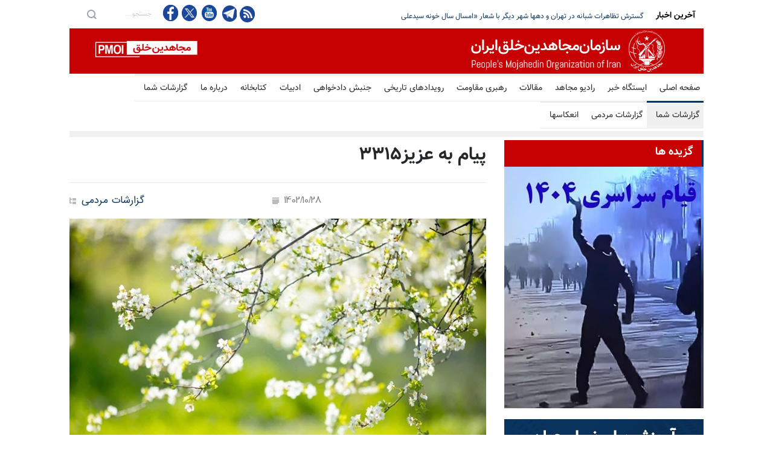

--- FILE ---
content_type: text/html
request_url: https://report.mojahedin.org/i/%D9%BE%DB%8C%D8%A7%D9%85-%D8%A8%D9%87-%D8%B9%D8%B2%DB%8C%D8%B2-%DB%B3%DB%B3%DB%B1%DB%B5
body_size: 15040
content:
<!DOCTYPE html>
<html lang="fa">
<head>



    <title>&#x67E;&#x6CC;&#x627;&#x645; &#x628;&#x647; &#x639;&#x632;&#x6CC;&#x632;&#x6F3;&#x6F3;&#x6F1;&#x6F5; </title>
    <meta name="language" content="fa" />
    <meta name="robots" content="all" />
    <link rel="canonical" href="https://radio.mojahedin.org/id/11cf9724-9af9-458a-ad37-9f62b414626b" />
    <link href="https://image.mojahedin.org/images/2023/12/2163c4f1-a37e-4aa2-a184-b81ddce4ac00_690.webp" rel="image_src" />
    <meta content="https://image.mojahedin.org/images/2023/12/2163c4f1-a37e-4aa2-a184-b81ddce4ac00_690.webp" itemprop="image_url" />
    <meta http-equiv="Content-Type" content="text/html; charset=UTF-8" />
    <meta name="twitter:card" content="summary_large_image">
    <meta name="twitter:site" content="pmoiran">
    <meta name="twitter:creator" content="pmoiran">
    <meta name="twitter:image" content="https://image.mojahedin.org/images/2023/12/2163c4f1-a37e-4aa2-a184-b81ddce4ac00_690.webp">
    <meta name="twitter:title" content="&#x67E;&#x6CC;&#x627;&#x645; &#x628;&#x647; &#x639;&#x632;&#x6CC;&#x632;&#x6F3;&#x6F3;&#x6F1;&#x6F5;" />
    <meta name="twitter:description" content="&#x67E;&#x6CC;&#x627;&#x645; &#x628;&#x647; &#x639;&#x632;&#x6CC;&#x632;&#x6F3;&#x6F3;&#x6F1;&#x6F5;- &#x645;&#x647;&#x631;&#x62F;&#x627;&#x62F; &#x627;&#x632; &#x62F;&#x648;&#x633;&#x62A;&#x627;&#x646; &#x645;&#x627; &#x645;&#x6CC;&#x200C;&#x628;&#x627;&#x634;&#x62F; &#x628;&#x647; &#x647;&#x645;&#x6A9;&#x627;&#x631;&#x6CC; &#x62E;&#x648;&#x62F;&#x62A;&#x627;&#x646;. &#x628;&#x627; &#x648;&#x6CC; &#x627;&#x62F;&#x627;&#x645;&#x647; &#x62F;&#x647;&#x6CC;&#x62F;&#xD;&#xA;" />
    <meta name="twitter:url" content="https://radio.mojahedin.org/id/11cf9724-9af9-458a-ad37-9f62b414626b" />
    <meta property="og:image" content="https://image.mojahedin.org/images/2023/12/2163c4f1-a37e-4aa2-a184-b81ddce4ac00_690.webp" />
    <meta property="og:title" content="&#x67E;&#x6CC;&#x627;&#x645; &#x628;&#x647; &#x639;&#x632;&#x6CC;&#x632;&#x6F3;&#x6F3;&#x6F1;&#x6F5;" />
    <meta property="og:type" content="article" />
    <meta property="og:site_name" content="mojahedin.org" />
    <meta property="og:description" content="&#x67E;&#x6CC;&#x627;&#x645; &#x628;&#x647; &#x639;&#x632;&#x6CC;&#x632;&#x6F3;&#x6F3;&#x6F1;&#x6F5;- &#x645;&#x647;&#x631;&#x62F;&#x627;&#x62F; &#x627;&#x632; &#x62F;&#x648;&#x633;&#x62A;&#x627;&#x646; &#x645;&#x627; &#x645;&#x6CC;&#x200C;&#x628;&#x627;&#x634;&#x62F; &#x628;&#x647; &#x647;&#x645;&#x6A9;&#x627;&#x631;&#x6CC; &#x62E;&#x648;&#x62F;&#x62A;&#x627;&#x646;. &#x628;&#x627; &#x648;&#x6CC; &#x627;&#x62F;&#x627;&#x645;&#x647; &#x62F;&#x647;&#x6CC;&#x62F;&#xD;&#xA;" />
    <meta property="og:url" content="https://radio.mojahedin.org/id/11cf9724-9af9-458a-ad37-9f62b414626b" />

    <meta charset="UTF-8" />
    <meta name="viewport" content="width=device-width, initial-scale=1, maximum-scale=1.2" />
    <meta name="format-detection" content="telephone=no" />
    <meta name="keywords" content="سازمان مجاهدین خلق ایران, مجاهدین" />
    <meta name="description" content="&#x67E;&#x6CC;&#x627;&#x645; &#x628;&#x647; &#x639;&#x632;&#x6CC;&#x632;&#x6F3;&#x6F3;&#x6F1;&#x6F5;- &#x645;&#x647;&#x631;&#x62F;&#x627;&#x62F; &#x627;&#x632; &#x62F;&#x648;&#x633;&#x62A;&#x627;&#x646; &#x645;&#x627; &#x645;&#x6CC;&#x200C;&#x628;&#x627;&#x634;&#x62F; &#x628;&#x647; &#x647;&#x645;&#x6A9;&#x627;&#x631;&#x6CC; &#x62E;&#x648;&#x62F;&#x62A;&#x627;&#x646;. &#x628;&#x627; &#x648;&#x6CC; &#x627;&#x62F;&#x627;&#x645;&#x647; &#x62F;&#x647;&#x6CC;&#x62F;&#xD;&#xA;" />

    <link rel="stylesheet" type="text/css" href="https://assets.mojahedin.org/Assets/style/PersianFonts.css?c=1">
    <link rel="stylesheet" type="text/css" href="https://assets.mojahedin.org/Assets/style/moj_style.css?c=15">
    <link rel="stylesheet" type="text/css" href="https://assets.mojahedin.org/Assets/style/responsive.css?c=8">

    <script type="text/javascript" src="https://assets.mojahedin.org/Assets/js/jquery-1.12.4.min.js"></script>
    <script>function OpenPopupWindow(url, title, w, h) { var width = 575, height = 400, left = ($(window).width() - width) / 2, top = ($(window).height() - height) / 2, opts = 'status=1' + ',width=' + width + ',height=' + height + ',top=' + top + ',left=' + left; window.open(url, title, opts); } function FacebookShare(url) { FB.ui({ method: 'share', href: url, }, function (response) { if (response && !response.error_message) { } else { } }); } $(document).ready(function () { InitilizeShareButton(); }); function InitilizeShareButton() { $('#main-content .twitter').click(function (event) { var link = $(this).attr('link'); OpenPopupWindow(link, '', 0, 0); return false; }); $('.facebook').click(function (event) { var link = $(this).attr('link'); FacebookShare(link); return false; }); }</script>

    <link rel="shortcut icon" href="https://assets.mojahedin.org/assets/images/fav.png">
    <script async src="https://www.googletagmanager.com/gtag/js?id=UA-43665347-1"></script>
    <script>window.dataLayer = window.dataLayer || []; function gtag() { dataLayer.push(arguments); } gtag('js', new Date()); gtag('config', 'UA-43665347-1');</script>
    <!-- Global site tag (gtag.js) - Google Analytics -->
    <script async src="https://www.googletagmanager.com/gtag/js?id=G-B3WPRGSH58"></script>
    <script>window.dataLayer = window.dataLayer || []; function gtag() { dataLayer.push(arguments); } gtag('js', new Date()); gtag('config', 'G-B3WPRGSH58');</script>
</head>
<body>


    <div class="site_container">
        <div class="header_top_bar_container clearfix">
            <div class="header_top_bar">
                <form class="search" action="/s/" method="post">
                    <input type="submit" class="search_submit" value="">
                    <input type="text" name="keyword" placeholder="&#x62C;&#x633;&#x62A;&#x62C;&#x648; ..." value="&#x62C;&#x633;&#x62A;&#x62C;&#x648; ..." class="search_input hint">
                </form>

                <ul class="social_icons clearfix">
                    <li>
                        <a target="_blank" href="https://www.facebook.com/mojahedin.org/" class="facebook" title="&#x641;&#x6CC;&#x633;&#x628;&#x648;&#x6A9; &#x645;&#x62C;&#x627;&#x647;&#x62F;&#x6CC;&#x646;">
                            &nbsp;
                        </a>
                    </li>
                    <li>
                        <a target="_blank" href="https://twitter.com/pmoiran" class="twitter" title="&#x62A;&#x648;&#x626;&#x6CC;&#x62A;&#x631; &#x645;&#x62C;&#x627;&#x647;&#x62F;&#x6CC;&#x646;">
                            &nbsp;
                        </a>
                    </li>
                    <li>
                        <a target="_blank" title="&#x6CC;&#x648;&#x62A;&#x648;&#x628; &#x645;&#x62C;&#x627;&#x647;&#x62F;&#x6CC;&#x646;" href="https://www.youtube.com/user/pmoiran" class="youtube">
                            &nbsp;
                        </a>
                    </li>
                    <li>
                        <a target="_blank" href="https://t.me/joinchat/AAAAADur_6XZmZhx6nhQzg" class="telegram" title="&#x62A;&#x644;&#x6AF;&#x631;&#x627;&#x645; &#x645;&#x62C;&#x627;&#x647;&#x62F;&#x6CC;&#x646;">
                            &nbsp;
                        </a>
                    </li>

                    <li><a target="_blank" title="RSS feed" href="/rss" class="rss">&nbsp;</a></li>
                </ul>

                <div class="latest_news_scrolling_list_container">
                    <ul>
                        <li class="posts">
                            <ul class="latest_news_scrolling_list">

                                            <li>
                                                <a href="/i/&#x627;&#x633;&#x627;&#x645;&#x6CC;-&#x6F1;&#x6F0;&#x62A;&#x646;-&#x634;&#x647;&#x6CC;&#x62F;&#x627;&#x646;-&#x642;&#x6CC;&#x627;&#x645;-&#x633;&#x631;&#x627;&#x633;&#x631;&#x6CC;-&#x62F;&#x633;&#x62A;-&#x6F1;&#x6F8;&#x62A;&#x646;-&#x628;&#x627;&#x644;&#x63A;-&#x645;&#x6CC;-&#x634;&#x648;&#x62F;-&#x642;&#x6CC;&#x627;&#x645;-&#x633;&#x631;&#x627;&#x633;&#x631;&#x6CC;" title=" &#x627;&#x633;&#x627;&#x645;&#x6CC; &#x6F1;&#x6F0;&#x62A;&#x646; &#x627;&#x632; &#x62F;&#x6CC;&#x6AF;&#x631; &#x627;&#x632; &#x634;&#x647;&#x6CC;&#x62F;&#x627;&#x646; &#x633;&#x631;&#x641;&#x631;&#x627;&#x632; &#x642;&#x6CC;&#x627;&#x645; &#x633;&#x631;&#x627;&#x633;&#x631;&#x6CC;&#x60C; &#x634;&#x645;&#x627;&#x631; &#x634;&#x647;&#x6CC;&#x62F;&#x627;&#x646; &#x62F;&#x633;&#x62A;&#x200C;&#x6A9;&#x645; &#x628;&#x647; &#x6F1;&#x6F8;&#x62A;&#x646; &#x628;&#x627;&#x644;&#x63A;"> &#x627;&#x633;&#x627;&#x645;&#x6CC; &#x6F1;&#x6F0;&#x62A;&#x646; &#x627;&#x632; &#x62F;&#x6CC;&#x6AF;&#x631; &#x627;&#x632; &#x634;&#x647;&#x6CC;&#x62F;&#x627;&#x646; &#x633;&#x631;&#x641;&#x631;&#x627;&#x632; &#x642;&#x6CC;&#x627;&#x645; &#x633;&#x631;&#x627;&#x633;&#x631;&#x6CC;&#x60C; &#x634;&#x645;&#x627;&#x631; &#x634;&#x647;&#x6CC;&#x62F;&#x627;&#x646; &#x62F;&#x633;&#x62A;&#x200C;&#x6A9;&#x645; &#x628;&#x647; &#x6F1;&#x6F8;&#x62A;&#x646; &#x628;&#x627;&#x644;&#x63A;</a>
                                            </li>
                                            <li>
                                                <a href="/i/&#x6AF;&#x633;&#x62A;&#x631;&#x634;-&#x62A;&#x638;&#x627;&#x647;&#x631;&#x627;&#x62A;-&#x634;&#x628;&#x627;&#x646;&#x647;-&#x62A;&#x647;&#x631;&#x627;&#x646;-&#x62F;&#x647;&#x647;&#x627;-&#x634;&#x647;&#x631;-&#x62F;&#x6CC;&#x6AF;&#x631;-&#x634;&#x639;&#x627;&#x631;-&#x627;&#x645;&#x633;&#x627;&#x644;-&#x633;&#x627;&#x644;-&#x62E;&#x648;&#x646;&#x647;-&#x633;&#x6CC;&#x62F;&#x639;&#x644;&#x6CC;-&#x633;&#x631;&#x646;&#x6AF;&#x648;&#x646;&#x647;-&#x642;&#x6CC;&#x627;&#x645;-&#x633;&#x631;&#x627;&#x633;&#x631;&#x6CC;-&#x634;&#x645;&#x627;&#x631;&#x647;-&#x6F1;&#x6F7;" title=" &#x6AF;&#x633;&#x62A;&#x631;&#x634; &#x62A;&#x638;&#x627;&#x647;&#x631;&#x627;&#x62A; &#x634;&#x628;&#x627;&#x646;&#x647; &#x62F;&#x631; &#x62A;&#x647;&#x631;&#x627;&#x646; &#x648; &#x62F;&#x647;&#x647;&#x627; &#x634;&#x647;&#x631; &#x62F;&#x6CC;&#x6AF;&#x631; &#x628;&#x627; &#x634;&#x639;&#x627;&#x631; &#xAB;&#x627;&#x645;&#x633;&#x627;&#x644; &#x633;&#x627;&#x644; &#x62E;&#x648;&#x646;&#x647; &#x633;&#x6CC;&#x62F;&#x639;&#x644;&#x6CC;"> &#x6AF;&#x633;&#x62A;&#x631;&#x634; &#x62A;&#x638;&#x627;&#x647;&#x631;&#x627;&#x62A; &#x634;&#x628;&#x627;&#x646;&#x647; &#x62F;&#x631; &#x62A;&#x647;&#x631;&#x627;&#x646; &#x648; &#x62F;&#x647;&#x647;&#x627; &#x634;&#x647;&#x631; &#x62F;&#x6CC;&#x6AF;&#x631; &#x628;&#x627; &#x634;&#x639;&#x627;&#x631; &#xAB;&#x627;&#x645;&#x633;&#x627;&#x644; &#x633;&#x627;&#x644; &#x62E;&#x648;&#x646;&#x647; &#x633;&#x6CC;&#x62F;&#x639;&#x644;&#x6CC;</a>
                                            </li>
                                            <li>
                                                <a href="/i/&#x633;&#x62A;&#x627;&#x62F;-&#x627;&#x62C;&#x62A;&#x645;&#x627;&#x639;&#x6CC;-&#x645;&#x62C;&#x627;&#x647;&#x62F;&#x6CC;&#x646;-&#x67E;&#x62E;&#x634;-&#x634;&#x639;&#x627;&#x631;-&#x641;&#x627;&#x634;&#x6CC;&#x633;&#x62A;&#x6CC;-&#x62C;&#x639;&#x644;&#x6CC;-&#x635;&#x62F;&#x627;&#x6AF;&#x630;&#x627;&#x631;&#x6CC;-&#x634;&#x62F;&#x647;-&#x627;&#x635;&#x641;&#x647;&#x627;&#x646;-&#x642;&#x632;&#x648;&#x6CC;&#x646;-&#x628;&#x631;&#x648;&#x62C;&#x631;&#x62F;" title=" &#x633;&#x62A;&#x627;&#x62F; &#x627;&#x62C;&#x62A;&#x645;&#x627;&#x639;&#x6CC; &#x645;&#x62C;&#x627;&#x647;&#x62F;&#x6CC;&#x646; - &#x67E;&#x62E;&#x634; &#x634;&#x639;&#x627;&#x631; &#x641;&#x627;&#x634;&#x6CC;&#x633;&#x62A;&#x6CC; &#x62C;&#x639;&#x644;&#x6CC; &#x648; &#x635;&#x62F;&#x627;&#x6AF;&#x630;&#x627;&#x631;&#x6CC; &#x634;&#x62F;&#x647; &#x62F;&#x631; &#x627;&#x635;&#x641;&#x647;&#x627;&#x646;&#x60C; &#x642;&#x632;&#x648;&#x6CC;&#x646; &#x648;"> &#x633;&#x62A;&#x627;&#x62F; &#x627;&#x62C;&#x62A;&#x645;&#x627;&#x639;&#x6CC; &#x645;&#x62C;&#x627;&#x647;&#x62F;&#x6CC;&#x646; - &#x67E;&#x62E;&#x634; &#x634;&#x639;&#x627;&#x631; &#x641;&#x627;&#x634;&#x6CC;&#x633;&#x62A;&#x6CC; &#x62C;&#x639;&#x644;&#x6CC; &#x648; &#x635;&#x62F;&#x627;&#x6AF;&#x630;&#x627;&#x631;&#x6CC; &#x634;&#x62F;&#x647; &#x62F;&#x631; &#x627;&#x635;&#x641;&#x647;&#x627;&#x646;&#x60C; &#x642;&#x632;&#x648;&#x6CC;&#x646; &#x648;</a>
                                            </li>
                                            <li>
                                                <a href="/i/&#x62A;&#x647;&#x62F;&#x6CC;&#x62F;-&#x627;&#x631;&#x639;&#x627;&#x628;-&#x642;&#x636;&#x627;&#x6CC;&#x6CC;&#x647;-&#x686;&#x646;&#x62F;-&#x627;&#x633;&#x62A;&#x627;&#x646;-&#x647;&#x634;&#x62F;&#x627;&#x631;&#x647;&#x627;&#x6CC;-&#x648;&#x62D;&#x634;&#x62A;-&#x632;&#x62F;&#x647;-&#x639;&#x644;&#x6CC;&#x647;-&#x642;&#x6CC;&#x627;&#x645;-&#x622;&#x641;&#x631;&#x6CC;&#x646;&#x627;&#x646;-&#x645;&#x639;&#x62A;&#x631;&#x636;&#x627;&#x646;" title="&#x62A;&#x647;&#x62F;&#x6CC;&#x62F; &#x648; &#x627;&#x631;&#x639;&#x627;&#x628; &#x642;&#x636;&#x627;&#x6CC;&#x6CC;&#x647; &#x62F;&#x631; &#x686;&#x646;&#x62F; &#x627;&#x633;&#x62A;&#x627;&#x646;&#x61B; &#x647;&#x634;&#x62F;&#x627;&#x631;&#x647;&#x627;&#x6CC; &#x648;&#x62D;&#x634;&#x62A;&#x200C;&#x632;&#x62F;&#x647; &#x639;&#x644;&#x6CC;&#x647; &#x642;&#x6CC;&#x627;&#x645;&#x200C;&#x622;&#x641;&#x631;&#x6CC;&#x646;&#x627;&#x646; &#x648; &#x645;&#x639;&#x62A;&#x631;&#x636;&#x627;&#x646;">&#x62A;&#x647;&#x62F;&#x6CC;&#x62F; &#x648; &#x627;&#x631;&#x639;&#x627;&#x628; &#x642;&#x636;&#x627;&#x6CC;&#x6CC;&#x647; &#x62F;&#x631; &#x686;&#x646;&#x62F; &#x627;&#x633;&#x62A;&#x627;&#x646;&#x61B; &#x647;&#x634;&#x62F;&#x627;&#x631;&#x647;&#x627;&#x6CC; &#x648;&#x62D;&#x634;&#x62A;&#x200C;&#x632;&#x62F;&#x647; &#x639;&#x644;&#x6CC;&#x647; &#x642;&#x6CC;&#x627;&#x645;&#x200C;&#x622;&#x641;&#x631;&#x6CC;&#x646;&#x627;&#x646; &#x648; &#x645;&#x639;&#x62A;&#x631;&#x636;&#x627;&#x646;</a>
                                            </li>
                                            <li>
                                                <a href="/i/&#x62A;&#x631;&#x633;-&#x633;&#x631;&#x627;&#x633;&#x6CC;&#x645;&#x6AF;&#x6CC;-&#x631;&#x698;&#x6CC;&#x645;-&#x642;&#x6CC;&#x627;&#x645;-&#x632;&#x648;&#x632;&#x647;-&#x647;&#x627;&#x6CC;-&#x648;&#x62D;&#x634;&#x62A;-&#x62C;&#x645;&#x639;&#x647;-&#x628;&#x627;&#x632;&#x627;&#x631;&#x647;&#x627;&#x6CC;-&#x648;&#x644;&#x627;&#x6CC;&#x62A;-&#x62A;&#x647;&#x62F;&#x6CC;&#x62F;&#x647;&#x627;&#x6CC;-&#x633;&#x631;&#x6A9;&#x648;&#x628;&#x6AF;&#x631;&#x627;&#x646;&#x647;-&#x642;&#x636;&#x627;&#x6CC;&#x6CC;&#x647;-&#x62C;&#x644;&#x627;&#x62F;&#x627;&#x646;" title=" &#x62A;&#x631;&#x633; &#x648; &#x633;&#x631;&#x627;&#x633;&#x6CC;&#x645;&#x6AF;&#x6CC; &#x631;&#x698;&#x6CC;&#x645; &#x627;&#x632; &#x642;&#x6CC;&#x627;&#x645;&#x60C; &#x632;&#x648;&#x632;&#x647;&#x200C;&#x647;&#x627;&#x6CC; &#x648;&#x62D;&#x634;&#x62A; &#x62F;&#x631; &#x62C;&#x645;&#x639;&#x647;&#x200C;&#x628;&#x627;&#x632;&#x627;&#x631;&#x647;&#x627;&#x6CC; &#x648;&#x644;&#x627;&#x6CC;&#x62A; &#x648; &#x62A;&#x647;&#x62F;&#x6CC;&#x62F;&#x647;&#x627;&#x6CC; &#x633;&#x631;&#x6A9;&#x648;&#x628;&#x6AF;&#x631;&#x627;&#x646;&#x647; &#x642;&#x636;&#x627;&#x6CC;&#x6CC;&#x647;"> &#x62A;&#x631;&#x633; &#x648; &#x633;&#x631;&#x627;&#x633;&#x6CC;&#x645;&#x6AF;&#x6CC; &#x631;&#x698;&#x6CC;&#x645; &#x627;&#x632; &#x642;&#x6CC;&#x627;&#x645;&#x60C; &#x632;&#x648;&#x632;&#x647;&#x200C;&#x647;&#x627;&#x6CC; &#x648;&#x62D;&#x634;&#x62A; &#x62F;&#x631; &#x62C;&#x645;&#x639;&#x647;&#x200C;&#x628;&#x627;&#x632;&#x627;&#x631;&#x647;&#x627;&#x6CC; &#x648;&#x644;&#x627;&#x6CC;&#x62A; &#x648; &#x62A;&#x647;&#x62F;&#x6CC;&#x62F;&#x647;&#x627;&#x6CC; &#x633;&#x631;&#x6A9;&#x648;&#x628;&#x6AF;&#x631;&#x627;&#x646;&#x647; &#x642;&#x636;&#x627;&#x6CC;&#x6CC;&#x647;</a>
                                            </li>
                                            <li>
                                                <a href="/i/&#x628;&#x627;&#x632;&#x62A;&#x627;&#x628;-&#x62C;&#x647;&#x627;&#x646;&#x6CC;-&#x627;&#x632;-&#x642;&#x6CC;&#x627;&#x645;-&#x633;&#x631;&#x627;&#x633;&#x631;&#x6CC;-&#x648;-&#x627;&#x639;&#x62A;&#x631;&#x627;&#x636;&#x627;&#x62A;-&#x62F;&#x631;-&#x627;&#x6CC;&#x631;&#x627;&#x646;" title="&#x628;&#x627;&#x632;&#x62A;&#x627;&#x628; &#x62C;&#x647;&#x627;&#x646;&#x6CC; &#x627;&#x632; &#x642;&#x6CC;&#x627;&#x645; &#x633;&#x631;&#x627;&#x633;&#x631;&#x6CC; &#x648; &#x627;&#x639;&#x62A;&#x631;&#x627;&#x636;&#x627;&#x62A; &#x62F;&#x631; &#x627;&#x6CC;&#x631;&#x627;&#x646;">&#x628;&#x627;&#x632;&#x62A;&#x627;&#x628; &#x62C;&#x647;&#x627;&#x646;&#x6CC; &#x627;&#x632; &#x642;&#x6CC;&#x627;&#x645; &#x633;&#x631;&#x627;&#x633;&#x631;&#x6CC; &#x648; &#x627;&#x639;&#x62A;&#x631;&#x627;&#x636;&#x627;&#x62A; &#x62F;&#x631; &#x627;&#x6CC;&#x631;&#x627;&#x646;</a>
                                            </li>
                                            <li>
                                                <a href="/i/&#x647;&#x645;&#x628;&#x633;&#x62A;&#x6AF;&#x6CC;-&#x628;&#x627;-&#x645;&#x631;&#x62F;&#x645;-&#x627;&#x6CC;&#x631;&#x627;&#x646;-&#x62D;&#x645;&#x627;&#x6CC;&#x62A;-&#x627;&#x632;-&#x622;&#x644;&#x62A;&#x631;&#x646;&#x627;&#x62A;&#x6CC;&#x648;-&#x62F;&#x645;&#x648;&#x6A9;&#x631;&#x627;&#x62A;&#x6CC;&#x6A9;-&#x628;&#x631;&#x627;&#x6CC;-&#x6CC;&#x6A9;-&#x627;&#x6CC;&#x631;&#x627;&#x646;-&#x622;&#x632;&#x627;&#x62F;" title="&#x647;&#x645;&#x628;&#x633;&#x62A;&#x6AF;&#x6CC; &#x628;&#x627; &#x645;&#x631;&#x62F;&#x645; &#x627;&#x6CC;&#x631;&#x627;&#x646;&#x60C; &#x62D;&#x645;&#x627;&#x6CC;&#x62A; &#x627;&#x632; &#x622;&#x644;&#x62A;&#x631;&#x646;&#x627;&#x62A;&#x6CC;&#x648; &#x62F;&#x645;&#x648;&#x6A9;&#x631;&#x627;&#x62A;&#x6CC;&#x6A9; &#x628;&#x631;&#x627;&#x6CC; &#x6CC;&#x6A9; &#x627;&#x6CC;&#x631;&#x627;&#x646; &#x622;&#x632;&#x627;&#x62F;">&#x647;&#x645;&#x628;&#x633;&#x62A;&#x6AF;&#x6CC; &#x628;&#x627; &#x645;&#x631;&#x62F;&#x645; &#x627;&#x6CC;&#x631;&#x627;&#x646;&#x60C; &#x62D;&#x645;&#x627;&#x6CC;&#x62A; &#x627;&#x632; &#x622;&#x644;&#x62A;&#x631;&#x646;&#x627;&#x62A;&#x6CC;&#x648; &#x62F;&#x645;&#x648;&#x6A9;&#x631;&#x627;&#x62A;&#x6CC;&#x6A9; &#x628;&#x631;&#x627;&#x6CC; &#x6CC;&#x6A9; &#x627;&#x6CC;&#x631;&#x627;&#x646; &#x622;&#x632;&#x627;&#x62F;</a>
                                            </li>
                                            <li>
                                                <a href="/i/&#x647;&#x641;&#x62A;&#x645;&#x6CC;&#x646;-&#x631;&#x648;&#x632;-&#x642;&#x6CC;&#x627;&#x645;-&#x633;&#x631;&#x627;&#x633;&#x631;&#x6CC;-&#x6AF;&#x633;&#x62A;&#x631;&#x634;-&#x62A;&#x638;&#x627;&#x647;&#x631;&#x627;&#x62A;-&#x648;-&#x62F;&#x631;&#x6AF;&#x6CC;&#x631;&#x6CC;&#x647;&#x627;-&#x62F;&#x631;-&#x634;&#x647;&#x631;&#x647;&#x627;" title=" &#x647;&#x641;&#x62A;&#x645;&#x6CC;&#x646; &#x631;&#x648;&#x632; &#x642;&#x6CC;&#x627;&#x645; &#x633;&#x631;&#x627;&#x633;&#x631;&#x6CC; &#x2013; &#x627;&#x632; &#x6A9;&#x627;&#x632;&#x631;&#x648;&#x646; &#x648; &#x645;&#x644;&#x6A9;&#x634;&#x627;&#x647;&#x6CC; &#x62A;&#x627; &#x62A;&#x647;&#x631;&#x627;&#x646; &#x648; &#x645;&#x634;&#x647;&#x62F;&#x61B; &#x6AF;&#x633;&#x62A;&#x631;&#x634; &#x62F;&#x631;&#x6AF;&#x6CC;&#x631;&#x6CC;&#x647;&#x627;"> &#x647;&#x641;&#x62A;&#x645;&#x6CC;&#x646; &#x631;&#x648;&#x632; &#x642;&#x6CC;&#x627;&#x645; &#x633;&#x631;&#x627;&#x633;&#x631;&#x6CC; &#x2013; &#x627;&#x632; &#x6A9;&#x627;&#x632;&#x631;&#x648;&#x646; &#x648; &#x645;&#x644;&#x6A9;&#x634;&#x627;&#x647;&#x6CC; &#x62A;&#x627; &#x62A;&#x647;&#x631;&#x627;&#x646; &#x648; &#x645;&#x634;&#x647;&#x62F;&#x61B; &#x6AF;&#x633;&#x62A;&#x631;&#x634; &#x62F;&#x631;&#x6AF;&#x6CC;&#x631;&#x6CC;&#x647;&#x627;</a>
                                            </li>
                                            <li>
                                                <a href="/i/&#x633;&#x62A;&#x627;&#x62F;-&#x627;&#x62C;&#x62A;&#x645;&#x627;&#x639;&#x6CC;-&#x645;&#x62C;&#x627;&#x647;&#x62F;&#x6CC;&#x646;-&#x62F;&#x631;-&#x62F;&#x627;&#x62E;&#x644;-&#x6A9;&#x634;&#x648;&#x631;-&#x6F1;&#x6F3;&#x62F;&#x6CC;&#x6F1;&#x6F4;&#x6F0;&#x6F4;" title="&#x633;&#x62A;&#x627;&#x62F; &#x627;&#x62C;&#x62A;&#x645;&#x627;&#x639;&#x6CC; &#x645;&#x62C;&#x627;&#x647;&#x62F;&#x6CC;&#x646; &#x62F;&#x631; &#x62F;&#x627;&#x62E;&#x644; &#x6A9;&#x634;&#x648;&#x631; - &#x6F1;&#x6F3; &#x62F;&#x6CC;&#x6F1;&#x6F4;&#x6F0;&#x6F4;">&#x633;&#x62A;&#x627;&#x62F; &#x627;&#x62C;&#x62A;&#x645;&#x627;&#x639;&#x6CC; &#x645;&#x62C;&#x627;&#x647;&#x62F;&#x6CC;&#x646; &#x62F;&#x631; &#x62F;&#x627;&#x62E;&#x644; &#x6A9;&#x634;&#x648;&#x631; - &#x6F1;&#x6F3; &#x62F;&#x6CC;&#x6F1;&#x6F4;&#x6F0;&#x6F4;</a>
                                            </li>
                                            <li>
                                                <a href="/i/&#x62A;&#x638;&#x627;&#x647;&#x631;&#x627;&#x62A;-&#x627;&#x6CC;&#x631;&#x627;&#x646;&#x6CC;&#x627;&#x646;-&#x622;&#x632;&#x627;&#x62F;&#x647;-&#x62D;&#x645;&#x627;&#x6CC;&#x62A;-&#x642;&#x6CC;&#x627;&#x645;-&#x633;&#x631;&#x627;&#x633;&#x631;&#x6CC;-&#x628;&#x631;&#x644;&#x6CC;&#x646;-&#x627;&#x633;&#x62A;&#x6A9;&#x647;&#x644;&#x645;-&#x622;&#x645;&#x633;&#x62A;&#x631;&#x62F;&#x627;&#x645;-&#x645;&#x627;&#x644;&#x645;&#x648;-&#x6A9;&#x67E;&#x646;&#x647;&#x627;&#x6AF;-&#x627;&#x633;&#x644;&#x648;" title=" &#x62A;&#x638;&#x627;&#x647;&#x631;&#x627;&#x62A; &#x627;&#x6CC;&#x631;&#x627;&#x646;&#x6CC;&#x627;&#x646; &#x622;&#x632;&#x627;&#x62F;&#x647; &#x62F;&#x631; &#x62D;&#x645;&#x627;&#x6CC;&#x62A; &#x627;&#x632; &#x642;&#x6CC;&#x627;&#x645; &#x633;&#x631;&#x627;&#x633;&#x631;&#x6CC; &#x62F;&#x631; &#x628;&#x631;&#x644;&#x6CC;&#x646;&#x60C; &#x627;&#x633;&#x62A;&#x6A9;&#x647;&#x644;&#x645;&#x60C; &#x622;&#x645;&#x633;&#x62A;&#x631;&#x62F;&#x627;&#x645;&#x60C; &#x645;&#x627;&#x644;&#x645;&#x648;&#x60C; &#x6A9;&#x67E;&#x646;&#x647;&#x627;&#x6AF; &#x648;"> &#x62A;&#x638;&#x627;&#x647;&#x631;&#x627;&#x62A; &#x627;&#x6CC;&#x631;&#x627;&#x646;&#x6CC;&#x627;&#x646; &#x622;&#x632;&#x627;&#x62F;&#x647; &#x62F;&#x631; &#x62D;&#x645;&#x627;&#x6CC;&#x62A; &#x627;&#x632; &#x642;&#x6CC;&#x627;&#x645; &#x633;&#x631;&#x627;&#x633;&#x631;&#x6CC; &#x62F;&#x631; &#x628;&#x631;&#x644;&#x6CC;&#x646;&#x60C; &#x627;&#x633;&#x62A;&#x6A9;&#x647;&#x644;&#x645;&#x60C; &#x622;&#x645;&#x633;&#x62A;&#x631;&#x62F;&#x627;&#x645;&#x60C; &#x645;&#x627;&#x644;&#x645;&#x648;&#x60C; &#x6A9;&#x67E;&#x646;&#x647;&#x627;&#x6AF; &#x648;</a>
                                            </li>

                            </ul>
                        </li>


                        <li class="category">آخرین اخبار</li>
                    </ul>
                </div>
            </div>
        </div>

        <div class="header_container">
            <div class="header clearfix">
                <div class="logo">
                    <a href="/" title="سایت سازمان مجاهدین خلق ایران">

                    </a>
                </div>
                <div class="placeholder">728 x 90</div>
            </div>
        </div>

        <div class="menu_container clearfix">
            
<nav>
                <div>
                    <ul class='sf-menu'>
                        <li class=''>
                            <a href='https://www.mojahedin.org' title='صفحه اصلی'>
                                صفحه اصلی
                            </a>
                        </li>
                        <li>
                            <a href='https://news.mojahedin.org' title='ایستگاه خبر'>
                                ایستگاه خبر
                            </a>
                        </li>
                        <li>
                            <a href='https://radio.mojahedin.org' title='رادیو مجاهد'>
                                رادیو مجاهد
                            </a>
                        </li>
                        <li class=''>
                            <a href='https://article.mojahedin.org' title='مقالات'>
                                مقالات
                            </a>
                        </li>
                        <li class=''>
                            <a href='https://leader.mojahedin.org' title='رهبری مقاومت'>
                                رهبری مقاومت
                            </a>
                        </li>
                        <li class=''>
                            <a href='https://event.mojahedin.org' title='رویدادهای تاریخی'>
                                رویدادهای تاریخی
                            </a>
                        </li>
                        <li class=''>
                            <a href='https://martyrs.mojahedin.org' title='جنبش دادخواهی'>
                                جنبش دادخواهی
                            </a>
                        </li>
                        <li class=''>
                            <a href='https://blog.mojahedin.org' title='ادبیات'>
                                ادبیات
                            </a>
                        </li>
                        <li class=''>
                            <a href='https://library.mojahedin.org' title='کتابخانه'>
                                کتابخانه
                            </a>
                        </li>

                        <li class=''>
                            <a href='https://about.mojahedin.org' title='درباره ما'>
                                درباره ما
                            </a>
                        </li>
                        <li class=''>
                            <a href='https://report.mojahedin.org' title='گزارشات شما'>
                                گزارشات شما
                            </a>
                        </li>
                    </ul>
                </div>

                <div style='clear:both'></div>

                <div>
                    <ul class='sf-menu' style='margin-top: 0;'>
                        <li class='selected'>
                            <a href='/' title='گزارشات شما'>
                                گزارشات شما
                            </a>
                        </li>
                        <li class=''><a href='/c/گزارشات-مردمی' title='گزارشات مردمی'>گزارشات مردمی</a></li>
                        <li class=''><a href='/c/انعکاسها' title='انعکاسها'>انعکاسها</a></li>
                    </ul>
                </div>
            </nav>

            <div class='mobile_menu_container'>
                <a href='#' class='mobile-menu-switch'>
                    <span class='line'></span>
                    <span class='line'></span>
                    <span class='line'></span>
                </a>
                <div class='mobile-menu-divider'></div>
                <nav>
                    <ul class='mobile-menu'>
                        <li class='submenu selected'>
                            <a href='/' title='گزارشات شما'>
                                گزارشات شما
                            </a>
                        </li>
                        <li class='submenu'>
                        <li class=''><a href='/c/گزارشات-مردمی' title='گزارشات مردمی'>گزارشات مردمی</a></li>
                        <li class=''><a href='/c/انعکاسها' title='انعکاسها'>انعکاسها</a></li>
                        </li>
                    </ul>
                </nav>
            </div>

        </div>


        <div class="page">
            <div class="page_layout page_margin_top clearfix">
                <hr class="divider page_margin_top">
                <div class="row page_margin_top">
                    <div class="column column_2_3">
                        <div id="main-content" current-id="11cf9724-9af9-458a-ad37-9f62b414626b" current-index="1">
                            <div class="container">
                                <div class="row">
                                    <div class="post single">
                                        <h3></h3>
                                        <h1 class="post_title">
                                            &#x67E;&#x6CC;&#x627;&#x645; &#x628;&#x647; &#x639;&#x632;&#x6CC;&#x632;&#x6F3;&#x6F3;&#x6F1;&#x6F5;
                                        </h1>
                                        <h4></h4>

                                        <ul class="post_details clearfix">
                                            <li class="detail category" style="margin-right:5px;"> <a href="https://news.mojahedin.org/c/&#x6AF;&#x632;&#x627;&#x631;&#x634;&#x627;&#x62A;-&#x645;&#x631;&#x62F;&#x645;&#x6CC;" title="&#x6AF;&#x632;&#x627;&#x631;&#x634;&#x627;&#x62A; &#x645;&#x631;&#x62F;&#x645;&#x6CC;"> &#x6AF;&#x632;&#x627;&#x631;&#x634;&#x627;&#x62A; &#x645;&#x631;&#x62F;&#x645;&#x6CC; </a></li>
                                            <li class="detail date"> 1402/10/28 </li>
                                        </ul>
                                                    <a href="https://image.mojahedin.org/images/2023/12/2163c4f1-a37e-4aa2-a184-b81ddce4ac00_690.webp" class="post_image page_margin_top prettyPhoto" title="&#x645;&#x646;&#x638;&#x631;&#x647;">
                                                        <img src='https://image.mojahedin.org/images/2023/12/2163c4f1-a37e-4aa2-a184-b81ddce4ac00_690.webp' alt='&#x645;&#x646;&#x638;&#x631;&#x647;'>
                                                    </a>
                                                    <div class="sentence">
                                                        <span class="text">&#x645;&#x646;&#x638;&#x631;&#x647;</span>
                                                    </div>


                                        <div class="post_content page_margin_top_section clearfix">
                                            <div class="content_box">
                                                <p>پیام به عزیز۳۳۱۵- مهرداد از دوستان ما می&zwnj;باشد به همکاری خودتان. با وی ادامه دهید</p>

                                            </div>
                                        </div>

                                    </div>
                                </div>
                                <div class="row page_margin_top" style="margin-top:50px;">
                                    <div style="background-color:#ddd;"><a class="more page_margin_top" style="font-size:24px;" href="https://t.me/joinchat/AAAAADur_6XZmZhx6nhQzg">خبرها را از تلگرام مجاهد دنبال کنید</a></div>
                                    <div class="share_box clearfix">
                                        <label>&#x627;&#x634;&#x62A;&#x631;&#x627;&#x6A9; &#x6AF;&#x630;&#x627;&#x631;&#x6CC;:</label>
                                        <ul class="social_icons clearfix">
                                            <li onclick="FireTealiumEvent({ on_page_event: 'share_on_facebook' })">

                                                <a target="_blank" href="https://facebook.com/sharer.php?u=https://radio.mojahedin.org/id/11cf9724-9af9-458a-ad37-9f62b414626b" title="Send to facebook" onclick="window.open(this.href, 'Snopzer','left=20,top=20,width=500,height=500,toolbar=1,resizable=0'); return false;" class="facebook">
                                                    &nbsp;
                                                </a>
                                            </li>
                                            <li>
                                                <a class="extracted__channel-link extracted__channel-link--twitter" onclick="window.open('https://twitter.com/intent/tweet?text=&#x67E;&#x6CC;&#x627;&#x645; &#x628;&#x647; &#x639;&#x632;&#x6CC;&#x632;&#x6F3;&#x6F3;&#x6F1;&#x6F5;&amp;url=https://radio.mojahedin.org/id/11cf9724-9af9-458a-ad37-9f62b414626b', '_blank', 'toolbar=no,scrollbars=yes,resizable=no,fullscreen=no,top=50,left=50,width=550,height=250').opener = null" href="#" data-social-url="https://twitter.com/intent/tweet?text=&#x67E;&#x6CC;&#x627;&#x645; &#x628;&#x647; &#x639;&#x632;&#x6CC;&#x632;&#x6F3;&#x6F3;&#x6F1;&#x6F5;&url=" data-target-url="https://radio.mojahedin.org/id/11cf9724-9af9-458a-ad37-9f62b414626b" tabindex="-1">
                                                    <span class="extracted__icon extracted__icon--twitter" data-platform="twitter">
                                                        <svg class="extracted-svg ex-twitter" viewBox="-13 -15 44 44" enable-background="new 0 0 44 44" width="44px" height="44px" aria-hidden="true" focusable="false">
                                                            <g><path d="M5.80573373,15 C12.7721527,15 16.581877,9.22887915 16.581877,4.22385671 C16.581877,4.06002242 16.581877,3.89618812 16.5714931,3.73466135 C17.3122088,3.19816171 17.9525471,2.53359441 18.4602026,1.77326482 C17.7690988,2.08016568 17.0364595,2.28092039 16.28536,2.36976011 C17.0756874,1.89671742 17.6675677,1.15138674 17.9502395,0.274527115 C17.2072164,0.715264453 16.3938137,1.02678037 15.5457981,1.19407596 C14.1105174,-0.331198284 11.7118448,-0.405039095 10.1865706,1.0290879 C9.20241101,1.95440555 8.78590269,3.33315194 9.09049603,4.64844138 C6.04571636,4.4961447 3.20861397,3.05740266 1.28529161,0.691035437 C0.280364327,2.42167943 0.793788713,4.63574999 2.45751448,5.74682343 C1.85525036,5.72951699 1.26567764,5.56683646 0.738408105,5.27262698 L0.738408105,5.32108501 C0.739561868,7.12441605 2.00985456,8.67622684 3.77741896,9.03389326 C3.2201516,9.18618993 2.63519393,9.20811142 2.06754269,9.09850397 C2.56366064,10.6410847 3.98509624,11.6979313 5.60613279,11.7290828 C4.26430681,12.7824682 2.60750362,13.3547344 0.902242404,13.3535807 C0.601110348,13.3524269 0.299978293,13.3339667 7.10542736e-15,13.2982001 C1.73295152,14.4104273 3.74742113,15 5.80573373,14.9965387"></path></g>
                                                        </svg>
                                                    </span>

                                                </a>
                                            </li>
                                            <li>
                                                <a title="" href="mailto:mojahed@mojahedin.org?subject=&#x67E;&#x6CC;&#x627;&#x645; &#x628;&#x647; &#x639;&#x632;&#x6CC;&#x632;&#x6F3;&#x6F3;&#x6F1;&#x6F5;" class="mail">

                                                </a>
                                            </li>
                                        </ul>
                                    </div>
                                </div>
                                <div class="row page_margin_top">
                                    <ul class="taxonomies tags left clearfix">
                                            <li>
                                                <a href="https://news.mojahedin.org/t/&#x633;&#x62A;&#x627;&#x62F;-&#x627;&#x62C;&#x62A;&#x645;&#x627;&#x639;&#x6CC;-&#x645;&#x62C;&#x627;&#x647;&#x62F;&#x6CC;&#x646;" title="&#x633;&#x62A;&#x627;&#x62F; &#x627;&#x62C;&#x62A;&#x645;&#x627;&#x639;&#x6CC; &#x645;&#x62C;&#x627;&#x647;&#x62F;&#x6CC;&#x646;">&#x633;&#x62A;&#x627;&#x62F; &#x627;&#x62C;&#x62A;&#x645;&#x627;&#x639;&#x6CC; &#x645;&#x62C;&#x627;&#x647;&#x62F;&#x6CC;&#x646;</a>
                                            </li>

                                    </ul>
                                    <ul class="taxonomies categories right clearfix">

                                            <li>
                                                <a href="https://news.mojahedin.org/c/&#x6AF;&#x632;&#x627;&#x631;&#x634;&#x627;&#x62A;-&#x645;&#x631;&#x62F;&#x645;&#x6CC;" title="&#x6AF;&#x632;&#x627;&#x631;&#x634;&#x627;&#x62A; &#x645;&#x631;&#x62F;&#x645;&#x6CC;">&#x6AF;&#x632;&#x627;&#x631;&#x634;&#x627;&#x62A; &#x645;&#x631;&#x62F;&#x645;&#x6CC;</a>
                                            </li>
                                    </ul>
                                </div>
                                <div class="news-separator" style="margin-bottom:50px;"></div>
                            </div>
                            <div class='article-separator'></div>
                        </div>

                        <div class="loader" id="dv-loader"></div>

                    </div>

                    <div class="column column_1_3">
                        <h4 class="box_header">&#x6AF;&#x632;&#x6CC;&#x62F;&#x647; &#x647;&#x627;</h4>

                        
<div class="banner-bar">
    <ul>
                    <li class="banner-item">
                        <a target="_blank" href="https://www.mojahedin.org/sp/%D9%82%DB%8C%D8%A7%D9%85-%D8%B3%D8%B1%D8%A7%D8%B3%D8%B1%DB%8C-%DB%B1%DB%B4%DB%B0%DB%B4">
                                <img src="https://image.mojahedin.org/images/2026/1/7d55c9fd-04d0-4f25-a30f-7d89a8a43f69_330.webp" alt="&#x642;&#x6CC;&#x627;&#x645; &#x633;&#x631;&#x627;&#x633;&#x631;&#x6CC; &#x62F;&#x6CC;&#x645;&#x627;&#x647; &#x6F1;&#x6F4;&#x6F0;&#x6F4;" style="width:100%" />
                        </a>
                    </li>
                    <li class="banner-item">
                        <a target="_blank" href="https://www.mojahedin.org/sp/%D8%A2%D9%85%D9%88%D8%B2%D8%B4-%D8%A8%D8%B1%D8%A7%DB%8C-%D9%86%D8%B3%D9%84-%D8%AC%D9%88%D8%A7%D9%86">
                                <img src="https://image.mojahedin.org/images/2023/10/55402ea5-b27e-47b1-b53e-902361cc65b0_330.webp" alt="&#x622;&#x645;&#x648;&#x632;&#x634; &#x628;&#x631;&#x627;&#x6CC; &#x646;&#x633;&#x644; &#x62C;&#x648;&#x627;&#x646; - &#x645;&#x633;&#x639;&#x648;&#x62F; &#x631;&#x62C;&#x648;&#x6CC;" style="width:100%" />
                        </a>
                    </li>
    </ul>
</div>

<div style="clear:both; margin-bottom: 15px;"></div>


                        <h4 class="box_header"> &#x62A;&#x627;&#x632;&#x647;&#x200C;&#x62A;&#x631;&#x6CC;&#x646; &#x627;&#x62E;&#x628;&#x627;&#x631; &#x648; &#x645;&#x642;&#x627;&#x644;&#x627;&#x62A;</h4>
                        

<h4 class="box_header"></h4>
<div class="row">
    <ul class="just-link column right-arrange column_1_1">

                    <li>
                        <a  target="_blank" href="https://news.mojahedin.org/i/%D8%A7%D8%B3%D8%A7%D9%85%DB%8C-%DB%B1%DB%B0%D8%AA%D9%86-%D8%B4%D9%87%DB%8C%D8%AF%D8%A7%D9%86-%D9%82%DB%8C%D8%A7%D9%85-%D8%B3%D8%B1%D8%A7%D8%B3%D8%B1%DB%8C-%D8%AF%D8%B3%D8%AA-%DB%B1%DB%B8%D8%AA%D9%86-%D8%A8%D8%A7%D9%84%D8%BA-%D9%85%DB%8C-%D8%B4%D9%88%D8%AF-%D9%82%DB%8C%D8%A7%D9%85-%D8%B3%D8%B1%D8%A7%D8%B3%D8%B1%DB%8C" alt="&#x627;&#x633;&#x627;&#x645;&#x6CC; &#x6F1;&#x6F0;&#x62A;&#x646; &#x627;&#x632; &#x62F;&#x6CC;&#x6AF;&#x631; &#x627;&#x632; &#x634;&#x647;&#x6CC;&#x62F;&#x627;&#x646; &#x633;&#x631;&#x641;&#x631;&#x627;&#x632; &#x642;&#x6CC;&#x627;&#x645; &#x633;&#x631;&#x627;&#x633;&#x631;&#x6CC;&#x60C; &#x634;&#x645;&#x627;&#x631; &#x634;&#x647;&#x6CC;&#x62F;&#x627;&#x646; &#x62F;&#x633;&#x62A;&#x200C;&#x6A9;&#x645; &#x628;&#x647; &#x6F1;&#x6F8;&#x62A;&#x646; &#x628;&#x627;&#x644;&#x63A; &#x645;&#x6CC;&#x200C;&#x634;&#x648;&#x62F; - &#x642;&#x6CC;&#x627;&#x645; &#x633;&#x631;&#x627;&#x633;&#x631;&#x6CC; &#x2013; &#x634;&#x645;&#x627;&#x631;&#x647; &#x6F1;&#x6F6;">اسامی ۱۰تن از دیگر از شهیدان سرفراز قیام سراسری، شمار شهیدان دست‌کم به ۱۸تن بالغ می‌شود - قیام سراسری – شماره ۱۶</a>
                    </li>
                    <li>
                        <a  target="_blank" href="https://news.mojahedin.org/i/%DA%AF%D8%B3%D8%AA%D8%B1%D8%B4-%D8%AA%D8%B8%D8%A7%D9%87%D8%B1%D8%A7%D8%AA-%D8%B4%D8%A8%D8%A7%D9%86%D9%87-%D8%AA%D9%87%D8%B1%D8%A7%D9%86-%D8%AF%D9%87%D9%87%D8%A7-%D8%B4%D9%87%D8%B1-%D8%AF%DB%8C%DA%AF%D8%B1-%D8%B4%D8%B9%D8%A7%D8%B1-%D8%A7%D9%85%D8%B3%D8%A7%D9%84-%D8%B3%D8%A7%D9%84-%D8%AE%D9%88%D9%86%D9%87-%D8%B3%DB%8C%D8%AF%D8%B9%D9%84%DB%8C-%D8%B3%D8%B1%D9%86%DA%AF%D9%88%D9%86%D9%87-%D9%82%DB%8C%D8%A7%D9%85-%D8%B3%D8%B1%D8%A7%D8%B3%D8%B1%DB%8C-%D8%B4%D9%85%D8%A7%D8%B1%D9%87-%DB%B1%DB%B7" alt="&#x6AF;&#x633;&#x62A;&#x631;&#x634; &#x62A;&#x638;&#x627;&#x647;&#x631;&#x627;&#x62A; &#x634;&#x628;&#x627;&#x646;&#x647; &#x62F;&#x631; &#x62A;&#x647;&#x631;&#x627;&#x646; &#x648; &#x62F;&#x647;&#x647;&#x627; &#x634;&#x647;&#x631; &#x62F;&#x6CC;&#x6AF;&#x631; &#x628;&#x627; &#x634;&#x639;&#x627;&#x631; &#xAB;&#x627;&#x645;&#x633;&#x627;&#x644; &#x633;&#x627;&#x644; &#x62E;&#x648;&#x646;&#x647; &#x633;&#x6CC;&#x62F;&#x639;&#x644;&#x6CC; &#x633;&#x631;&#x646;&#x6AF;&#x648;&#x646;&#x647;&#xBB; - &#x642;&#x6CC;&#x627;&#x645; &#x633;&#x631;&#x627;&#x633;&#x631;&#x6CC; - &#x634;&#x645;&#x627;&#x631;&#x647; &#x6F1;&#x6F7;">گسترش تظاهرات شبانه در تهران و دهها شهر دیگر با شعار «امسال سال خونه سیدعلی سرنگونه» - قیام سراسری - شماره ۱۷</a>
                    </li>
                    <li>
                        <a  target="_blank" href="https://news.mojahedin.org/i/%D8%B3%D8%AA%D8%A7%D8%AF-%D8%A7%D8%AC%D8%AA%D9%85%D8%A7%D8%B9%DB%8C-%D9%85%D8%AC%D8%A7%D9%87%D8%AF%DB%8C%D9%86-%D9%BE%D8%AE%D8%B4-%D8%B4%D8%B9%D8%A7%D8%B1-%D9%81%D8%A7%D8%B4%DB%8C%D8%B3%D8%AA%DB%8C-%D8%AC%D8%B9%D9%84%DB%8C-%D8%B5%D8%AF%D8%A7%DA%AF%D8%B0%D8%A7%D8%B1%DB%8C-%D8%B4%D8%AF%D9%87-%D8%A7%D8%B5%D9%81%D9%87%D8%A7%D9%86-%D9%82%D8%B2%D9%88%DB%8C%D9%86-%D8%A8%D8%B1%D9%88%D8%AC%D8%B1%D8%AF" alt="&#x633;&#x62A;&#x627;&#x62F; &#x627;&#x62C;&#x62A;&#x645;&#x627;&#x639;&#x6CC; &#x645;&#x62C;&#x627;&#x647;&#x62F;&#x6CC;&#x646; - &#x67E;&#x62E;&#x634; &#x634;&#x639;&#x627;&#x631; &#x641;&#x627;&#x634;&#x6CC;&#x633;&#x62A;&#x6CC; &#x62C;&#x639;&#x644;&#x6CC; &#x648; &#x635;&#x62F;&#x627;&#x6AF;&#x630;&#x627;&#x631;&#x6CC; &#x634;&#x62F;&#x647; &#x62F;&#x631; &#x627;&#x635;&#x641;&#x647;&#x627;&#x646;&#x60C; &#x642;&#x632;&#x648;&#x6CC;&#x646; &#x648; &#x628;&#x631;&#x648;&#x62C;&#x631;&#x62F;">ستاد اجتماعی مجاهدین - پخش شعار فاشیستی جعلی و صداگذاری شده در اصفهان، قزوین و بروجرد</a>
                    </li>
                    <li>
                        <a  target="_blank" href="https://article.mojahedin.org/i/%D9%82%DB%8C%D8%A7%D9%85-%DB%B1%DB%B4%DB%B0%DB%B4-%D8%B9%D8%A8%D9%88%D8%B1-%D9%82%DB%8C%D8%A7-%D9%85-%D8%A2%D9%81%D8%B1%DB%8C%D9%86%D8%A7%D9%86-%D8%A7%D8%B2-%D8%AF%DB%8C%D9%88%D8%A7%D8%B1-%D9%BE%D9%88%D8%B4%D8%A7%D9%84%DB%8C-%D8%AA%D8%B1%D8%B3" alt="&#x642;&#x6CC;&#x627;&#x645; &#x6F1;&#x6F4;&#x6F0;&#x6F4;&#x61B; &#x639;&#x628;&#x648;&#x631; &#x642;&#x6CC;&#x627;&#x200C;&#x645;&#x200C;&#x622;&#x641;&#x631;&#x6CC;&#x646;&#x627;&#x646; &#x627;&#x632; &#x62F;&#x6CC;&#x648;&#x627;&#x631; &#x67E;&#x648;&#x634;&#x627;&#x644;&#x6CC; &#x62A;&#x631;&#x633;">قیام ۱۴۰۴؛ عبور قیا‌م‌آفرینان از دیوار پوشالی ترس</a>
                    </li>
                    <li>
                        <a  target="_blank" href="https://news.mojahedin.org/i/%D8%AA%D9%87%D8%AF%DB%8C%D8%AF-%D8%A7%D8%B1%D8%B9%D8%A7%D8%A8-%D9%82%D8%B6%D8%A7%DB%8C%DB%8C%D9%87-%DA%86%D9%86%D8%AF-%D8%A7%D8%B3%D8%AA%D8%A7%D9%86-%D9%87%D8%B4%D8%AF%D8%A7%D8%B1%D9%87%D8%A7%DB%8C-%D9%88%D8%AD%D8%B4%D8%AA-%D8%B2%D8%AF%D9%87-%D8%B9%D9%84%DB%8C%D9%87-%D9%82%DB%8C%D8%A7%D9%85-%D8%A2%D9%81%D8%B1%DB%8C%D9%86%D8%A7%D9%86-%D9%85%D8%B9%D8%AA%D8%B1%D8%B6%D8%A7%D9%86" alt="&#x62A;&#x647;&#x62F;&#x6CC;&#x62F; &#x648; &#x627;&#x631;&#x639;&#x627;&#x628; &#x642;&#x636;&#x627;&#x6CC;&#x6CC;&#x647; &#x62F;&#x631; &#x686;&#x646;&#x62F; &#x627;&#x633;&#x62A;&#x627;&#x646;&#x61B; &#x647;&#x634;&#x62F;&#x627;&#x631;&#x647;&#x627;&#x6CC; &#x648;&#x62D;&#x634;&#x62A;&#x200C;&#x632;&#x62F;&#x647; &#x639;&#x644;&#x6CC;&#x647; &#x642;&#x6CC;&#x627;&#x645;&#x200C;&#x622;&#x641;&#x631;&#x6CC;&#x646;&#x627;&#x646; &#x648; &#x645;&#x639;&#x62A;&#x631;&#x636;&#x627;&#x646;">تهدید و ارعاب قضاییه در چند استان؛ هشدارهای وحشت‌زده علیه قیام‌آفرینان و معترضان</a>
                    </li>
                    <li>
                        <a  target="_blank" href="https://news.mojahedin.org/i/%D8%AA%D8%B1%D8%B3-%D8%B3%D8%B1%D8%A7%D8%B3%DB%8C%D9%85%DA%AF%DB%8C-%D8%B1%DA%98%DB%8C%D9%85-%D9%82%DB%8C%D8%A7%D9%85-%D8%B2%D9%88%D8%B2%D9%87-%D9%87%D8%A7%DB%8C-%D9%88%D8%AD%D8%B4%D8%AA-%D8%AC%D9%85%D8%B9%D9%87-%D8%A8%D8%A7%D8%B2%D8%A7%D8%B1%D9%87%D8%A7%DB%8C-%D9%88%D9%84%D8%A7%DB%8C%D8%AA-%D8%AA%D9%87%D8%AF%DB%8C%D8%AF%D9%87%D8%A7%DB%8C-%D8%B3%D8%B1%DA%A9%D9%88%D8%A8%DA%AF%D8%B1%D8%A7%D9%86%D9%87-%D9%82%D8%B6%D8%A7%DB%8C%DB%8C%D9%87-%D8%AC%D9%84%D8%A7%D8%AF%D8%A7%D9%86" alt="&#x62A;&#x631;&#x633; &#x648; &#x633;&#x631;&#x627;&#x633;&#x6CC;&#x645;&#x6AF;&#x6CC; &#x631;&#x698;&#x6CC;&#x645; &#x627;&#x632; &#x642;&#x6CC;&#x627;&#x645;&#x60C; &#x632;&#x648;&#x632;&#x647;&#x200C;&#x647;&#x627;&#x6CC; &#x648;&#x62D;&#x634;&#x62A; &#x62F;&#x631; &#x62C;&#x645;&#x639;&#x647;&#x200C;&#x628;&#x627;&#x632;&#x627;&#x631;&#x647;&#x627;&#x6CC; &#x648;&#x644;&#x627;&#x6CC;&#x62A; &#x648; &#x62A;&#x647;&#x62F;&#x6CC;&#x62F;&#x647;&#x627;&#x6CC; &#x633;&#x631;&#x6A9;&#x648;&#x628;&#x6AF;&#x631;&#x627;&#x646;&#x647; &#x642;&#x636;&#x627;&#x6CC;&#x6CC;&#x647; &#x62C;&#x644;&#x627;&#x62F;&#x627;&#x646;">ترس و سراسیمگی رژیم از قیام، زوزه‌های وحشت در جمعه‌بازارهای ولایت و تهدیدهای سرکوبگرانه قضاییه جلادان</a>
                    </li>
                    <li>
                        <a  target="_blank" href="https://article.mojahedin.org/i/%D9%86%D9%85%D9%88%D8%AF%D8%A7%D8%B1%D9%87%D8%A7-%D8%B3%D8%AE%D9%86-%D9%85%DB%8C-%DA%AF%D9%88%DB%8C%D9%86%D8%AF" alt="&#x646;&#x645;&#x648;&#x62F;&#x627;&#x631;&#x647;&#x627; &#x633;&#x62E;&#x646; &#x645;&#x6CC;&#x200C;&#x6AF;&#x648;&#x6CC;&#x646;&#x62F;">نمودارها سخن می‌گویند</a>
                    </li>
                    <li>
                        <a  target="_blank" href="https://article.mojahedin.org/i/%D8%AE%D8%A7%D9%85%D9%86%D9%87-%D8%A7%DB%8C-%D8%B3%D8%B1%D8%A7%D8%B3%DB%8C%D9%85%DA%AF%DB%8C-%D8%AF%D8%B1-%D9%87%D9%81%D8%AA%D9%85%DB%8C%D9%86-%D8%B1%D9%88%D8%B2-%D9%82%DB%8C%D8%A7%D9%85" alt="&#x62E;&#x627;&#x645;&#x646;&#x647;&#x200C;&#x627;&#x6CC;&#x61B; &#x633;&#x631;&#x627;&#x633;&#x6CC;&#x645;&#x6AF;&#x6CC; &#x62F;&#x631; &#x647;&#x641;&#x62A;&#x645;&#x6CC;&#x646; &#x631;&#x648;&#x632; &#x642;&#x6CC;&#x627;&#x645;">خامنه‌ای؛ سراسیمگی در هفتمین روز قیام</a>
                    </li>
                    <li>
                        <a  target="_blank" href="https://news.mojahedin.org/i/%D8%A8%D8%A7%D8%B2%D8%AA%D8%A7%D8%A8-%D8%AC%D9%87%D8%A7%D9%86%DB%8C-%D8%A7%D8%B2-%D9%82%DB%8C%D8%A7%D9%85-%D8%B3%D8%B1%D8%A7%D8%B3%D8%B1%DB%8C-%D9%88-%D8%A7%D8%B9%D8%AA%D8%B1%D8%A7%D8%B6%D8%A7%D8%AA-%D8%AF%D8%B1-%D8%A7%DB%8C%D8%B1%D8%A7%D9%86" alt="&#x628;&#x627;&#x632;&#x62A;&#x627;&#x628; &#x62C;&#x647;&#x627;&#x646;&#x6CC; &#x627;&#x632; &#x642;&#x6CC;&#x627;&#x645; &#x633;&#x631;&#x627;&#x633;&#x631;&#x6CC; &#x648; &#x627;&#x639;&#x62A;&#x631;&#x627;&#x636;&#x627;&#x62A; &#x62F;&#x631; &#x627;&#x6CC;&#x631;&#x627;&#x646;">بازتاب جهانی از قیام سراسری و اعتراضات در ایران</a>
                    </li>
                    <li>
                        <a  target="_blank" href="https://news.mojahedin.org/i/%D9%87%D9%85%D8%A8%D8%B3%D8%AA%DA%AF%DB%8C-%D8%A8%D8%A7-%D9%85%D8%B1%D8%AF%D9%85-%D8%A7%DB%8C%D8%B1%D8%A7%D9%86-%D8%AD%D9%85%D8%A7%DB%8C%D8%AA-%D8%A7%D8%B2-%D8%A2%D9%84%D8%AA%D8%B1%D9%86%D8%A7%D8%AA%DB%8C%D9%88-%D8%AF%D9%85%D9%88%DA%A9%D8%B1%D8%A7%D8%AA%DB%8C%DA%A9-%D8%A8%D8%B1%D8%A7%DB%8C-%DB%8C%DA%A9-%D8%A7%DB%8C%D8%B1%D8%A7%D9%86-%D8%A2%D8%B2%D8%A7%D8%AF" alt="&#x647;&#x645;&#x628;&#x633;&#x62A;&#x6AF;&#x6CC; &#x628;&#x627; &#x645;&#x631;&#x62F;&#x645; &#x627;&#x6CC;&#x631;&#x627;&#x646;&#x60C; &#x62D;&#x645;&#x627;&#x6CC;&#x62A; &#x627;&#x632; &#x622;&#x644;&#x62A;&#x631;&#x646;&#x627;&#x62A;&#x6CC;&#x648; &#x62F;&#x645;&#x648;&#x6A9;&#x631;&#x627;&#x62A;&#x6CC;&#x6A9; &#x628;&#x631;&#x627;&#x6CC; &#x6CC;&#x6A9; &#x627;&#x6CC;&#x631;&#x627;&#x646; &#x622;&#x632;&#x627;&#x62F;">همبستگی با مردم ایران، حمایت از آلترناتیو دموکراتیک برای یک ایران آزاد</a>
                    </li>
                    <li>
                        <a  target="_blank" href="https://report.mojahedin.org/i/%D9%BE%DB%8C%D8%A7%D9%85-%D8%A8%D9%87-%D8%B4%D8%A7%D9%87%DB%8C%D9%8611111111" alt="&#x67E;&#x6CC;&#x627;&#x645; &#x628;&#x647; &#x634;&#x627;&#x647;&#x6CC;&#x646;">پیام به شاهین</a>
                    </li>
                    <li>
                        <a  target="_blank" href="https://report.mojahedin.org/i/%D9%BE%DB%8C%D8%A7%D9%85-%D8%A8%D9%87-%D8%A2%D8%B2%D8%A7%D8%AF%DB%8C-%DB%B1%DB%B4%DB%B0%DB%B5" alt="&#x67E;&#x6CC;&#x627;&#x645; &#x628;&#x647; &#x622;&#x632;&#x627;&#x62F;&#x6CC; &#x6F1;&#x6F4;&#x6F0;&#x6F5;">پیام به آزادی ۱۴۰۵</a>
                    </li>
                    <li>
                        <a  target="_blank" href="https://report.mojahedin.org/i/%D9%BE%DB%8C%D8%A7%D9%85-%D8%A8%D9%87-%D8%A7%D9%85%DB%8C%D8%B111111111111111111111111111" alt="&#x67E;&#x6CC;&#x627;&#x645; &#x628;&#x647; &#x627;&#x645;&#x6CC;&#x631; &#x6F1;&#x6F4;">پیام به امیر ۱۴</a>
                    </li>
                    <li>
                        <a  target="_blank" href="https://report.mojahedin.org/i/%D9%BE%DB%8C%D8%A7%D9%85-%D8%A8%D9%87-%D8%A7%D9%85%DB%8C%D8%AF-%DB%B1%DB%B2%DB%B7%DB%B7" alt="&#x67E;&#x6CC;&#x627;&#x645; &#x628;&#x647; &#x627;&#x645;&#x6CC;&#x62F; &#x6F1;&#x6F2;&#x6F7;&#x6F7;">پیام به امید ۱۲۷۷</a>
                    </li>
                    <li>
                        <a  target="_blank" href="https://report.mojahedin.org/i/%D9%BE%DB%8C%D8%A7%D9%85-%D8%A8%D9%87-%D8%AF%D9%88%D8%B3%D8%AA-%D8%B9%D8%B2%DB%8C%D8%B2-%D8%A7%D9%85%DB%8C%D8%B1-%D8%B9%D9%84%DB%8C-%DB%B8%DB%B0%DB%B0" alt="&#x67E;&#x6CC;&#x627;&#x645; &#x628;&#x647; &#x62F;&#x648;&#x633;&#x62A; &#x639;&#x632;&#x6CC;&#x632;&#x60C; &#x627;&#x645;&#x6CC;&#x631; &#x639;&#x644;&#x6CC; &#x6F8;&#x6F0;&#x6F0;">پیام به دوست عزیز، امیر علی ۸۰۰</a>
                    </li>
                    <li>
                        <a  target="_blank" href="https://report.mojahedin.org/i/%D9%BE%DB%8C%D8%A7%D9%85-%D8%A8%D9%87-%D8%AF%D9%86%DB%8C%D8%A7-%D9%85%D8%B4%D9%87%D8%AF" alt="&#x67E;&#x6CC;&#x627;&#x645; &#x628;&#x647; &#x62F;&#x646;&#x6CC;&#x627; &#x645;&#x634;&#x647;&#x62F;">پیام به دنیا مشهد</a>
                    </li>
                    <li>
                        <a  target="_blank" href="https://report.mojahedin.org/i/%D9%BE%DB%8C%D8%A7%D9%85-%D8%A8%D9%87-%D8%AA%D8%B1%D8%A7%D9%86%D9%87-%D8%AA%D9%87%D8%B1%D8%A7%D9%86" alt="&#x67E;&#x6CC;&#x627;&#x645; &#x628;&#x647; &#x62A;&#x631;&#x627;&#x646;&#x647; &#x62A;&#x647;&#x631;&#x627;&#x646;">پیام به ترانه تهران</a>
                    </li>
                    <li>
                        <a  target="_blank" href="https://report.mojahedin.org/i/%D9%BE%DB%8C%D8%A7%D9%85-%D8%A8%D9%87-%DA%A9%D9%88%D8%B1%D9%88%D8%B4-%DB%B3%DB%B8%DB%B8%DB%B5" alt="&#x67E;&#x6CC;&#x627;&#x645; &#x628;&#x647; &#x6A9;&#x648;&#x631;&#x648;&#x634; &#x6F3;&#x6F8;&#x6F8;&#x6F5;">پیام به کوروش ۳۸۸۵</a>
                    </li>
                    <li>
                        <a  target="_blank" href="https://radio.mojahedin.org/i/%D9%BE%DB%8C%D8%A7%D9%85-%D8%A8%D9%87-%D9%86%DB%8C%D8%B1%D9%88%D9%87%D8%A7%DB%8C-%D8%AE%D9%88%D8%A7%D9%87%D8%A7%D9%86-%D8%A7%D8%B1%D8%AA%D8%A8%D8%A7%D8%B7-%DB%B1%DB%B4%D8%AF%DB%8C-%DB%B1%DB%B4%DB%B0%DB%B4" alt="&#x67E;&#x6CC;&#x627;&#x645; &#x628;&#x647; &#x646;&#x6CC;&#x631;&#x648;&#x647;&#x627;&#x6CC; &#x62E;&#x648;&#x627;&#x647;&#x627;&#x646; &#x627;&#x631;&#x62A;&#x628;&#x627;&#x637; - &#x6F1;&#x6F4;&#x62F;&#x6CC; &#x6F1;&#x6F4;&#x6F0;&#x6F4;">پیام به نیروهای خواهان ارتباط - ۱۴دی ۱۴۰۴</a>
                    </li>
                    <li>
                        <a  target="_blank" href="https://news.mojahedin.org/i/%D9%87%D9%81%D8%AA%D9%85%DB%8C%D9%86-%D8%B1%D9%88%D8%B2-%D9%82%DB%8C%D8%A7%D9%85-%D8%B3%D8%B1%D8%A7%D8%B3%D8%B1%DB%8C-%DA%AF%D8%B3%D8%AA%D8%B1%D8%B4-%D8%AA%D8%B8%D8%A7%D9%87%D8%B1%D8%A7%D8%AA-%D9%88-%D8%AF%D8%B1%DA%AF%DB%8C%D8%B1%DB%8C%D9%87%D8%A7-%D8%AF%D8%B1-%D8%B4%D9%87%D8%B1%D9%87%D8%A7" alt="&#x647;&#x641;&#x62A;&#x645;&#x6CC;&#x646; &#x631;&#x648;&#x632; &#x642;&#x6CC;&#x627;&#x645; &#x633;&#x631;&#x627;&#x633;&#x631;&#x6CC; &#x2013; &#x627;&#x632; &#x6A9;&#x627;&#x632;&#x631;&#x648;&#x646; &#x648; &#x645;&#x644;&#x6A9;&#x634;&#x627;&#x647;&#x6CC; &#x62A;&#x627; &#x62A;&#x647;&#x631;&#x627;&#x646; &#x648; &#x645;&#x634;&#x647;&#x62F;&#x61B; &#x6AF;&#x633;&#x62A;&#x631;&#x634; &#x62F;&#x631;&#x6AF;&#x6CC;&#x631;&#x6CC;&#x647;&#x627; &#x648; &#x634;&#x644;&#x6CC;&#x6A9; &#x645;&#x633;&#x62A;&#x642;&#x6CC;&#x645; &#x646;&#x6CC;&#x631;&#x648;&#x647;&#x627;&#x6CC; &#x633;&#x631;&#x6A9;&#x648;&#x628;">هفتمین روز قیام سراسری – از کازرون و ملکشاهی تا تهران و مشهد؛ گسترش درگیریها و شلیک مستقیم نیروهای سرکوب</a>
                    </li>
                    <li>
                        <a  target="_blank" href="https://news.mojahedin.org/i/%D8%B3%D8%AA%D8%A7%D8%AF-%D8%A7%D8%AC%D8%AA%D9%85%D8%A7%D8%B9%DB%8C-%D9%85%D8%AC%D8%A7%D9%87%D8%AF%DB%8C%D9%86-%D8%AF%D8%B1-%D8%AF%D8%A7%D8%AE%D9%84-%DA%A9%D8%B4%D9%88%D8%B1-%DB%B1%DB%B3%D8%AF%DB%8C%DB%B1%DB%B4%DB%B0%DB%B4" alt="&#x633;&#x62A;&#x627;&#x62F; &#x627;&#x62C;&#x62A;&#x645;&#x627;&#x639;&#x6CC; &#x645;&#x62C;&#x627;&#x647;&#x62F;&#x6CC;&#x646; &#x62F;&#x631; &#x62F;&#x627;&#x62E;&#x644; &#x6A9;&#x634;&#x648;&#x631; - &#x6F1;&#x6F3; &#x62F;&#x6CC;&#x6F1;&#x6F4;&#x6F0;&#x6F4;">ستاد اجتماعی مجاهدین در داخل کشور - ۱۳ دی۱۴۰۴</a>
                    </li>
                    <li>
                        <a  target="_blank" href="https://news.mojahedin.org/i/%D8%AA%D8%B8%D8%A7%D9%87%D8%B1%D8%A7%D8%AA-%D8%A7%DB%8C%D8%B1%D8%A7%D9%86%DB%8C%D8%A7%D9%86-%D8%A2%D8%B2%D8%A7%D8%AF%D9%87-%D8%AD%D9%85%D8%A7%DB%8C%D8%AA-%D9%82%DB%8C%D8%A7%D9%85-%D8%B3%D8%B1%D8%A7%D8%B3%D8%B1%DB%8C-%D8%A8%D8%B1%D9%84%DB%8C%D9%86-%D8%A7%D8%B3%D8%AA%DA%A9%D9%87%D9%84%D9%85-%D8%A2%D9%85%D8%B3%D8%AA%D8%B1%D8%AF%D8%A7%D9%85-%D9%85%D8%A7%D9%84%D9%85%D9%88-%DA%A9%D9%BE%D9%86%D9%87%D8%A7%DA%AF-%D8%A7%D8%B3%D9%84%D9%88" alt="&#x62A;&#x638;&#x627;&#x647;&#x631;&#x627;&#x62A; &#x627;&#x6CC;&#x631;&#x627;&#x646;&#x6CC;&#x627;&#x646; &#x622;&#x632;&#x627;&#x62F;&#x647; &#x62F;&#x631; &#x62D;&#x645;&#x627;&#x6CC;&#x62A; &#x627;&#x632; &#x642;&#x6CC;&#x627;&#x645; &#x633;&#x631;&#x627;&#x633;&#x631;&#x6CC; &#x62F;&#x631; &#x628;&#x631;&#x644;&#x6CC;&#x646;&#x60C; &#x627;&#x633;&#x62A;&#x6A9;&#x647;&#x644;&#x645;&#x60C; &#x622;&#x645;&#x633;&#x62A;&#x631;&#x62F;&#x627;&#x645;&#x60C; &#x645;&#x627;&#x644;&#x645;&#x648;&#x60C; &#x6A9;&#x67E;&#x646;&#x647;&#x627;&#x6AF; &#x648; &#x627;&#x633;&#x644;&#x648;">تظاهرات ایرانیان آزاده در حمایت از قیام سراسری در برلین، استکهلم، آمستردام، مالمو، کپنهاگ و اسلو</a>
                    </li>
                    <li>
                        <a  target="_blank" href="https://news.mojahedin.org/i/%D9%81%D8%B1%D8%A7%D9%81%DA%A9%D9%86%DB%8C-%D8%A7%D8%B1%D8%B2%DB%8C-%D8%AF%D8%B9%D9%88%D8%A7%DB%8C-%D8%A8%D8%A7%D9%86%D8%AF%DB%8C-%D9%88-%D9%87%D8%B1%D8%A7%D8%B3-%D9%85%D8%B4%D8%AA%D8%B1%DA%A9-%D8%A7%D8%B2-%D8%A7%D9%86%D9%81%D8%AC%D8%A7%D8%B1-%D8%A7%D8%AC%D8%AA%D9%85%D8%A7%D8%B9%DB%8C" alt="&#x641;&#x631;&#x627;&#x641;&#x6A9;&#x646;&#x6CC; &#x627;&#x631;&#x632;&#x6CC;&#x60C; &#x62F;&#x639;&#x648;&#x627;&#x6CC; &#x628;&#x627;&#x646;&#x62F;&#x6CC; &#x648; &#x647;&#x631;&#x627;&#x633; &#x645;&#x634;&#x62A;&#x631;&#x6A9; &#x627;&#x632; &#x627;&#x646;&#x641;&#x62C;&#x627;&#x631; &#x627;&#x62C;&#x62A;&#x645;&#x627;&#x639;&#x6CC;">فرافکنی ارزی، دعوای باندی و هراس مشترک از انفجار اجتماعی</a>
                    </li>
                    <li>
                        <a  target="_blank" href="https://news.mojahedin.org/i/%D8%AE%DB%8C%D8%B2%D8%B4-%DA%A9%D8%A7%D8%B2%D8%B1%D9%88%D9%86-%D9%85%D9%84%DA%A9%D8%B4%D8%A7%D9%87%DB%8C-%D8%A7%DB%8C%D9%84%D8%A7%D9%85-%D8%A2%D8%AA%D8%B4-%DA%AF%D8%B4%D9%88%D8%AF%D9%86-%D9%BE%D8%A7%D8%B3%D8%AF%D8%A7%D8%B1%D8%A7%D9%86-%D8%B4%D9%87%D8%A7%D8%AF%D8%AA-%D9%85%D8%AC%D8%B1%D9%88%D8%AD-%D8%B4%D8%AF%D9%86-%D8%B4%D9%85%D8%A7%D8%B1%DB%8C-%D9%85%D8%B1%D8%AF%D9%85-%D9%82%DB%8C%D8%A7%D9%85-%D8%B3%D8%B1%D8%A7%D8%B3%D8%B1%DB%8C-%D8%B4%D9%85%D8%A7%D8%B1%D9%87-%DB%B1%DB%B5" alt="&#x62E;&#x6CC;&#x632;&#x634; &#x6A9;&#x627;&#x632;&#x631;&#x648;&#x646; &#x648; &#x645;&#x644;&#x6A9;&#x634;&#x627;&#x647;&#x6CC; &#x627;&#x6CC;&#x644;&#x627;&#x645; &#x648; &#x622;&#x62A;&#x634; &#x6AF;&#x634;&#x648;&#x62F;&#x646; &#x67E;&#x627;&#x633;&#x62F;&#x627;&#x631;&#x627;&#x646; &#x648; &#x634;&#x647;&#x627;&#x62F;&#x62A; &#x648; &#x645;&#x62C;&#x631;&#x648;&#x62D; &#x634;&#x62F;&#x646; &#x634;&#x645;&#x627;&#x631;&#x6CC; &#x627;&#x632; &#x645;&#x631;&#x62F;&#x645; - &#x642;&#x6CC;&#x627;&#x645; &#x633;&#x631;&#x627;&#x633;&#x631;&#x6CC; - &#x634;&#x645;&#x627;&#x631;&#x647; &#x6F1;&#x6F5;">خیزش کازرون و ملکشاهی ایلام و آتش گشودن پاسداران و شهادت و مجروح شدن شماری از مردم - قیام سراسری - شماره ۱۵</a>
                    </li>
                    <li>
                        <a  target="_blank" href="https://leader.mojahedin.org/i/%D9%BE%DB%8C%D8%A7%D9%85-%D8%AE%D8%A7%D9%86%D9%85-%D9%85%D8%B1%DB%8C%D9%85-%D8%B1%D8%AC%D9%88%DB%8C-%D8%B4%D8%AC%D8%A7%D8%B9%D8%AA-%D8%AC%D9%86%DA%AF%D8%A7%D9%88%D8%B1%DB%8C-%D8%AC%D9%88%D8%A7%D9%86%D8%A7%D9%86-%D8%B4%D9%88%D8%B1%D8%B4%DA%AF%D8%B1-%D8%AC%D9%87%D8%A7%D9%86-%D8%AA%D8%AD%D8%B3%DB%8C%D9%86-%D9%88%D8%A7%D8%AF%D8%A7%D8%B4%D8%AA%D9%87-%D8%A7%D8%B3%D8%AA" alt="&#x67E;&#x6CC;&#x627;&#x645; &#x62E;&#x627;&#x646;&#x645; &#x645;&#x631;&#x6CC;&#x645; &#x631;&#x62C;&#x648;&#x6CC;: &#x634;&#x62C;&#x627;&#x639;&#x62A; &#x648; &#x62C;&#x646;&#x6AF;&#x627;&#x648;&#x631;&#x6CC; &#x62C;&#x648;&#x627;&#x646;&#x627;&#x646; &#x634;&#x648;&#x631;&#x634;&#x6AF;&#x631;&#x60C; &#x62C;&#x647;&#x627;&#x646; &#x631;&#x627; &#x628;&#x647; &#x62A;&#x62D;&#x633;&#x6CC;&#x646; &#x648;&#x627;&#x62F;&#x627;&#x634;&#x62A;&#x647; &#x627;&#x633;&#x62A;">پیام خانم مریم رجوی: شجاعت و جنگاوری جوانان شورشگر، جهان را به تحسین واداشته است</a>
                    </li>
                    <li>
                        <a  target="_blank" href="https://news.mojahedin.org/i/%DA%AF%D8%B2%D8%A7%D8%B1%D8%B4%D9%87%D8%A7-%D8%AD%D9%85%D9%84%D9%87-%D9%86%D8%B8%D8%A7%D9%85%DB%8C-%D8%A2%D9%85%D8%B1%DB%8C%DA%A9%D8%A7-%D9%88%D9%86%D8%B2%D9%88%D8%A6%D9%84%D8%A7-%D9%85%D8%A7%D8%AF%D9%88%D8%B1%D9%88-%D9%88%D8%B6%D8%B9%DB%8C%D8%AA-%D8%A7%D8%B6%D8%B7%D8%B1%D8%A7%D8%B1%DB%8C-%D8%A7%D8%B9%D9%84%D8%A7%D9%85-%DA%A9%D8%B1%D8%AF" alt="&#x6AF;&#x632;&#x627;&#x631;&#x634;&#x647;&#x627; &#x627;&#x632; &#x62D;&#x645;&#x644;&#x647; &#x646;&#x638;&#x627;&#x645;&#x6CC; &#x622;&#x645;&#x631;&#x6CC;&#x6A9;&#x627; &#x628;&#x647; &#x648;&#x646;&#x632;&#x648;&#x626;&#x644;&#x627;&#x61B; &#x62A;&#x631;&#x627;&#x645;&#x67E; &#x645;&#x6CC;&#x200C;&#x6AF;&#x648;&#x6CC;&#x62F; &#x645;&#x627;&#x62F;&#x648;&#x631;&#x648; &#x648; &#x647;&#x645;&#x633;&#x631;&#x634; &#x62F;&#x633;&#x62A;&#x6AF;&#x6CC;&#x631; &#x634;&#x62F;&#x647;&#x200C;&#x627;&#x646;&#x62F;">گزارشها از حمله نظامی آمریکا به ونزوئلا؛ ترامپ می‌گوید مادورو و همسرش دستگیر شده‌اند</a>
                    </li>
                    <li>
                        <a  target="_blank" href="https://news.mojahedin.org/i/%DA%AF%D8%B3%D8%AA%D8%B1%D8%B4-%D8%AA%D8%B8%D8%A7%D9%87%D8%B1%D8%A7%D8%AA-%D8%B4%D8%A8%D8%A7%D9%86%D9%87-%D8%AC%D9%86%DA%AF-%DA%AF%D8%B1%DB%8C%D8%B2-%D8%AA%D9%87%D8%B1%D8%A7%D9%86-%D8%A7%D8%B3%D8%AA%D8%A7%D9%86%D9%87%D8%A7%DB%8C-%D9%85%D8%AE%D8%AA%D9%84%D9%81-%D8%B4%D8%B9%D8%A7%D8%B1-%D9%85%D8%B1%DA%AF-%D8%AE%D8%A7%D9%85%D9%86%D9%87-%D8%A7%DB%8C" alt="&#x6AF;&#x633;&#x62A;&#x631;&#x634; &#x62A;&#x638;&#x627;&#x647;&#x631;&#x627;&#x62A; &#x634;&#x628;&#x627;&#x646;&#x647; &#x648; &#x62C;&#x646;&#x6AF; &#x648; &#x6AF;&#x631;&#x6CC;&#x632; &#x62F;&#x631; &#x62A;&#x647;&#x631;&#x627;&#x646; &#x648; &#x627;&#x633;&#x62A;&#x627;&#x646;&#x647;&#x627;&#x6CC; &#x645;&#x62E;&#x62A;&#x644;&#x641; &#x628;&#x627; &#x634;&#x639;&#x627;&#x631; &#x645;&#x631;&#x6AF; &#x628;&#x631; &#x62E;&#x627;&#x645;&#x646;&#x647;&#x200C;&#x627;&#x6CC;">گسترش تظاهرات شبانه و جنگ و گریز در تهران و استانهای مختلف با شعار مرگ بر خامنه‌ای</a>
                    </li>
                    <li>
                        <a  target="_blank" href="https://news.mojahedin.org/i/%D9%81%D8%B9%D8%A7%D9%84%DB%8C%D8%AA-%DA%A9%D8%A7%D9%86%D9%88%D9%86-%D9%87%D8%A7%DB%8C-%D8%B4%D9%88%D8%B1%D8%B4%DB%8C-%D8%B4%D8%B9%D8%A7%D8%B1-%D9%85%D8%B1%DA%AF-%D8%B3%D8%AA%D9%85%DA%AF%D8%B1-%D8%B4%D8%A7%D9%87-%D8%A8%D8%A7%D8%B4%D9%87-%D8%B1%D9%87%D8%A8%D8%B1-%D8%B4%D9%87%D8%B1%D9%87%D8%A7%DB%8C-%D8%A7%DB%8C%D8%B1%D8%A7%D9%86" alt="&#x641;&#x639;&#x627;&#x644;&#x6CC;&#x62A; &#x6A9;&#x627;&#x646;&#x648;&#x646;&#x200C;&#x647;&#x627;&#x6CC; &#x634;&#x648;&#x631;&#x634;&#x6CC; &#x628;&#x627; &#x634;&#x639;&#x627;&#x631; &#xAB;&#x645;&#x631;&#x6AF; &#x628;&#x631; &#x633;&#x62A;&#x645;&#x6AF;&#x631;&#x60C; &#x686;&#x647; &#x634;&#x627;&#x647; &#x628;&#x627;&#x634;&#x647; &#x686;&#x647; &#x631;&#x647;&#x628;&#x631;&#xBB; &#x62F;&#x631; &#x634;&#x647;&#x631;&#x647;&#x627;&#x6CC; &#x627;&#x6CC;&#x631;&#x627;&#x646;">فعالیت کانون‌های شورشی با شعار «مرگ بر ستمگر، چه شاه باشه چه رهبر» در شهرهای ایران</a>
                    </li>
                    <li>
                        <a  target="_blank" href="https://news.mojahedin.org/i/%D9%BE%D8%B1%D8%A7%D8%AA%DB%8C%DA%A9-%D9%87%D8%A7%DB%8C-%DA%A9%D8%A7%D9%86%D9%88%D9%86-%D9%87%D8%A7%DB%8C-%D8%B4%D9%88%D8%B1%D8%B4%DB%8C-%D9%82%D9%87%D8%B1%D9%85%D8%A7%D9%86-%D8%AF%D8%B1-%D8%B2%D8%A7%D9%87%D8%AF%D8%A7%D9%86" alt="&#x67E;&#x631;&#x627;&#x62A;&#x6CC;&#x6A9;&#x200C;&#x647;&#x627;&#x6CC; &#x6A9;&#x627;&#x646;&#x648;&#x646;&#x200C;&#x647;&#x627;&#x6CC; &#x634;&#x648;&#x631;&#x634;&#x6CC; &#x642;&#x647;&#x631;&#x645;&#x627;&#x646; &#x62F;&#x631; &#x632;&#x627;&#x647;&#x62F;&#x627;&#x646;">پراتیک‌های کانون‌های شورشی قهرمان در زاهدان</a>
                    </li>
                    <li>
                        <a  target="_blank" href="https://news.mojahedin.org/i/%D8%AD%D9%85%D8%A7%DB%8C%D8%AA-%DA%AF%D8%B3%D8%AA%D8%B1%D8%AF%D9%87-%D9%82%D8%A7%D9%86%D9%88%D9%86-%DA%AF%D8%B0%D8%A7%D8%B1%D8%A7%D9%86-%DA%A9%D9%86%DA%AF%D8%B1%D9%87-%D8%A2%D9%85%D8%B1%DB%8C%DA%A9%D8%A7-%D8%A7%D8%B2-%D8%A7%D8%B9%D8%AA%D8%B1%D8%A7%D8%B6%D8%A7%D8%AA-%D8%AF%D8%B1-%D8%A7%DB%8C%D8%B1%D8%A7%D9%86" alt="&#x62D;&#x645;&#x627;&#x6CC;&#x62A; &#x6AF;&#x633;&#x62A;&#x631;&#x62F;&#x647; &#x642;&#x627;&#x646;&#x648;&#x646;&#x200C;&#x6AF;&#x630;&#x627;&#x631;&#x627;&#x646; &#x6A9;&#x646;&#x6AF;&#x631;&#x647; &#x622;&#x645;&#x631;&#x6CC;&#x6A9;&#x627; &#x627;&#x632; &#x627;&#x639;&#x62A;&#x631;&#x627;&#x636;&#x627;&#x62A; &#x62F;&#x631; &#x627;&#x6CC;&#x631;&#x627;&#x646;">حمایت گسترده قانون‌گذاران کنگره آمریکا از اعتراضات در ایران</a>
                    </li>
                    <li>
                        <a  target="_blank" href="https://news.mojahedin.org/i/%D8%B3%D9%86%D8%A7%D8%AA%D9%88%D8%B1-%D8%AA%D8%AF-%DA%A9%D8%B1%D9%88%D8%B2-%D8%B1%D9%88%D8%B2%D9%87%D8%A7%DB%8C-%D8%AE%D8%A7%D9%85%D9%86%D9%87-%D8%A7%DB%8C-%D8%A8%D9%87-%D8%B4%D9%85%D8%A7%D8%B1%D9%87-%D8%A7%D9%81%D8%AA%D8%A7%D8%AF%D9%87-%D8%A7%D8%B3%D8%AA" alt="&#x633;&#x646;&#x627;&#x62A;&#x648;&#x631; &#x62A;&#x62F; &#x6A9;&#x631;&#x648;&#x632;: &#x631;&#x648;&#x632;&#x647;&#x627;&#x6CC; &#x62E;&#x627;&#x645;&#x646;&#x647;&#x200C;&#x627;&#x6CC; &#x628;&#x647; &#x634;&#x645;&#x627;&#x631;&#x647; &#x627;&#x641;&#x62A;&#x627;&#x62F;&#x647; &#x627;&#x633;&#x62A;">سناتور تد کروز: روزهای خامنه‌ای به شماره افتاده است</a>
                    </li>
                    <li>
                        <a  target="_blank" href="https://news.mojahedin.org/i/%D8%B3%D9%86%D8%A7%D8%AA%D9%88%D8%B1-%D9%84%DB%8C%D9%86%D8%AF%D8%B2%DB%8C-%DA%AF%D8%B1%D8%A7%D9%87%D8%A7%D9%85-%D8%B2%D9%85%D8%A7%D9%86-%D8%A2%D9%86-%D8%B1%D8%B3%DB%8C%D8%AF%D9%87-%D8%A7%DB%8C%D8%B1%D8%A7%D9%86-%D8%A8%D8%A7%D8%B1-%D8%AF%DB%8C%DA%AF%D8%B1-%DA%A9%D8%B4%D9%88%D8%B1%DB%8C-%D8%A8%D8%B2%D8%B1%DA%AF-%D8%B4%D9%88%D8%AF" alt="&#x633;&#x646;&#x627;&#x62A;&#x648;&#x631; &#x644;&#x6CC;&#x646;&#x62F;&#x632;&#x6CC; &#x6AF;&#x631;&#x627;&#x647;&#x627;&#x645;: &#x632;&#x645;&#x627;&#x646; &#x622;&#x646; &#x631;&#x633;&#x6CC;&#x62F;&#x647; &#x627;&#x6CC;&#x631;&#x627;&#x646; &#x628;&#x627;&#x631; &#x62F;&#x6CC;&#x6AF;&#x631; &#x6A9;&#x634;&#x648;&#x631;&#x6CC; &#x628;&#x632;&#x631;&#x6AF; &#x634;&#x648;&#x62F;">سناتور لیندزی گراهام: زمان آن رسیده ایران بار دیگر کشوری بزرگ شود</a>
                    </li>
                    <li>
                        <a  target="_blank" href="https://news.mojahedin.org/i/%D9%87%D8%B4%D8%AF%D8%A7%D8%B1-%DA%AF%D8%B2%D8%A7%D8%B1%D8%B4%DA%AF%D8%B1-%D9%88%DB%8C%DA%98%D9%87-%D8%B3%D8%A7%D8%B2%D9%85%D8%A7%D9%86-%D9%85%D9%84%D9%84-%D8%B1%DA%98%DB%8C%D9%85-%D8%A7%DB%8C%D8%B1%D8%A7%D9%86-%D8%B3%D8%B1%DA%A9%D9%88%D8%A8-%D9%85%D8%B9%D8%AA%D8%B1%D8%B6%D8%A7%D9%86-%D8%AE%D9%88%D8%AF%D8%AF%D8%A7%D8%B1%DB%8C-%DA%A9%D9%86%DB%8C%D8%AF" alt="&#x647;&#x634;&#x62F;&#x627;&#x631; &#x6AF;&#x632;&#x627;&#x631;&#x634;&#x6AF;&#x631; &#x648;&#x6CC;&#x698;&#x647; &#x633;&#x627;&#x632;&#x645;&#x627;&#x646; &#x645;&#x644;&#x644; &#x628;&#x647; &#x631;&#x698;&#x6CC;&#x645; &#x627;&#x6CC;&#x631;&#x627;&#x646;: &#x627;&#x632; &#x633;&#x631;&#x6A9;&#x648;&#x628; &#x645;&#x639;&#x62A;&#x631;&#x636;&#x627;&#x646; &#x62E;&#x648;&#x62F;&#x62F;&#x627;&#x631;&#x6CC; &#x6A9;&#x646;&#x6CC;&#x62F;">هشدار گزارشگر ویژه سازمان ملل به رژیم ایران: از سرکوب معترضان خودداری کنید</a>
                    </li>
                    <li>
                        <a  target="_blank" href="https://news.mojahedin.org/i/%D9%BE%DB%8C%D8%A7%D9%85-%D8%B2%D9%86%D8%AF%D8%A7%D9%86%DB%8C%D8%A7%D9%86-%D8%B3%DB%8C%D8%A7%D8%B3%DB%8C-%D8%A7%D8%B3%D8%AF%D8%A7%D9%84%D9%84%D9%87-%D9%87%D8%A7%D8%AF%DB%8C-%D8%B2%D9%86%D8%AF%D8%A7%D9%86-%D9%82%D8%B2%D9%84%D8%AD%D8%B5%D8%A7%D8%B1-%D8%B4%D8%A7%D9%87%DB%8C%D9%86-%D8%B0%D9%88%D9%82%DB%8C-%D8%AA%D8%A8%D8%A7%D8%B1-%D8%B2%D9%86%D8%AF%D8%A7%D9%86-%D8%A7%D9%88%DB%8C%D9%86" alt="&#x67E;&#x6CC;&#x627;&#x645; &#x632;&#x646;&#x62F;&#x627;&#x646;&#x6CC;&#x627;&#x646; &#x633;&#x6CC;&#x627;&#x633;&#x6CC; &#x627;&#x633;&#x62F;&#x627;&#x644;&#x644;&#x647; &#x647;&#x627;&#x62F;&#x6CC; &#x627;&#x632; &#x632;&#x646;&#x62F;&#x627;&#x646; &#x642;&#x632;&#x644;&#x62D;&#x635;&#x627;&#x631; &#x648; &#x634;&#x627;&#x647;&#x6CC;&#x646; &#x630;&#x648;&#x642;&#x6CC; &#x62A;&#x628;&#x627;&#x631; &#x627;&#x632; &#x632;&#x646;&#x62F;&#x627;&#x646; &#x627;&#x648;&#x6CC;&#x646;">پیام زندانیان سیاسی اسدالله هادی از زندان قزلحصار و شاهین ذوقی تبار از زندان اوین</a>
                    </li>
                    <li>
                        <a  target="_blank" href="https://news.mojahedin.org/i/%D8%A8%D9%87-%D8%A2%D8%AA%D8%B4-%DA%A9%D8%B4%DB%8C%D8%AF%D9%86-%D8%A8%D9%86%D8%B1%D9%87%D8%A7-%D9%88-%D9%86%D9%85%D8%A7%D8%AF%D9%87%D8%A7%DB%8C-%D8%AC%D9%84%D8%A7%D8%AF-%D9%82%D8%A7%D8%B3%D9%85-%D8%B3%D9%84%DB%8C%D9%85%D8%A7%D9%86%DB%8C-%D8%AA%D9%88%D8%B3%D8%B7-%DA%A9%D8%A7%D9%86%D9%88%D9%86-%D9%87%D8%A7%DB%8C-%D8%B4%D9%88%D8%B1%D8%B4%DB%8C" alt="&#x628;&#x647;&#x200C;&#x622;&#x62A;&#x634; &#x6A9;&#x634;&#x6CC;&#x62F;&#x646; &#x628;&#x646;&#x631;&#x647;&#x627; &#x648; &#x646;&#x645;&#x627;&#x62F;&#x647;&#x627;&#x6CC; &#x62C;&#x644;&#x627;&#x62F; &#x642;&#x627;&#x633;&#x645; &#x633;&#x644;&#x6CC;&#x645;&#x627;&#x646;&#x6CC; &#x62A;&#x648;&#x633;&#x637; &#x6A9;&#x627;&#x646;&#x648;&#x646;&#x200C;&#x647;&#x627;&#x6CC; &#x634;&#x648;&#x631;&#x634;&#x6CC;">به‌آتش کشیدن بنرها و نمادهای جلاد قاسم سلیمانی توسط کانون‌های شورشی</a>
                    </li>
                    <li>
                        <a  target="_blank" href="https://news.mojahedin.org/i/%D8%B3%D8%A7%D9%84%DA%AF%D8%B1%D8%AF-%D9%87%D9%84%D8%A7%DA%A9%D8%AA-%D9%82%D8%A7%D8%B3%D9%85-%D8%B3%D9%84%DB%8C%D9%85%D8%A7%D9%86%DB%8C-%D8%AF%D8%B1-%D8%AF%DB%8C-%DB%B1%DB%B3%DB%B9%DB%B8" alt="&#x633;&#x627;&#x644;&#x6AF;&#x631;&#x62F; &#x647;&#x644;&#x627;&#x6A9;&#x62A; &#x642;&#x627;&#x633;&#x645; &#x633;&#x644;&#x6CC;&#x645;&#x627;&#x646;&#x6CC; &#x62F;&#x631; &#x6F1;&#x6F3; &#x62F;&#x6CC; &#x6F1;&#x6F3;&#x6F9;&#x6F8;">سالگرد هلاکت قاسم سلیمانی در ۱۳ دی ۱۳۹۸</a>
                    </li>
                    <li>
                        <a  target="_blank" href="https://news.mojahedin.org/i/%D8%B4%D8%B4%D9%85%DB%8C%D9%86-%D8%B1%D9%88%D8%B2-%D8%AE%DB%8C%D8%B2%D8%B4-%D8%B3%D8%B1%D8%A7%D8%B3%D8%B1%DB%8C" alt="&#x634;&#x634;&#x645;&#x6CC;&#x646; &#x631;&#x648;&#x632; &#x62E;&#x6CC;&#x632;&#x634; &#x633;&#x631;&#x627;&#x633;&#x631;&#x6CC; - &#x62A;&#x638;&#x627;&#x647;&#x631;&#x627;&#x62A; &#x648; &#x62F;&#x631;&#x6AF;&#x6CC;&#x631;&#x6CC; &#x62F;&#x631; &#x62A;&#x647;&#x631;&#x627;&#x646; &#x648; &#x62F;&#x6CC;&#x6AF;&#x631; &#x634;&#x647;&#x631;&#x647;&#x627;&#x6CC; &#x6A9;&#x634;&#x648;&#x631;">ششمین روز خیزش سراسری - تظاهرات و درگیری در تهران و دیگر شهرهای کشور</a>
                    </li>
                    <li>
                        <a  target="_blank" href="https://news.mojahedin.org/i/%DA%AF%D8%B2%D8%A7%D8%B1%D8%B4-%D9%85%DB%8C%D8%AF%D8%A7%D9%86%DB%8C-%D8%B4%D8%B4%D9%85%DB%8C%D9%86-%D8%B1%D9%88%D8%B2-%D9%82%DB%8C%D8%A7%D9%85-%D8%B3%D8%B1%D8%A7%D8%B3%D8%B1%DB%8C-%D9%85%D8%B1%D8%AF%D9%85-%D8%A7%DB%8C%D8%B1%D8%A7%D9%86-%D8%B1%D9%88%D8%B2-%D8%AE%D9%88%D9%86-%D8%AE%D8%B4%D9%85-%D8%AE%D8%A7%DA%A9%D8%B3%D9%BE%D8%A7%D8%B1%DB%8C-%D8%B4%D9%87%DB%8C%D8%AF%D8%A7%D9%86-%DA%AF%D8%B3%D8%AA%D8%B1%D8%B4-%D9%86%D8%A8%D8%B1%D8%AF-%D8%AE%DB%8C%D8%A7%D8%A8%D8%A7%D9%86%DB%8C" alt="&#x6AF;&#x632;&#x627;&#x631;&#x634; &#x645;&#x6CC;&#x62F;&#x627;&#x646;&#x6CC; &#x634;&#x634;&#x645;&#x6CC;&#x646; &#x631;&#x648;&#x632; &#x642;&#x6CC;&#x627;&#x645; &#x633;&#x631;&#x627;&#x633;&#x631;&#x6CC; &#x645;&#x631;&#x62F;&#x645; &#x627;&#x6CC;&#x631;&#x627;&#x646; - &#x631;&#x648;&#x632; &#x62E;&#x648;&#x646; &#x648; &#x62E;&#x634;&#x645;&#x61B; &#x627;&#x632; &#x62E;&#x627;&#x6A9;&#x633;&#x67E;&#x627;&#x631;&#x6CC; &#x634;&#x647;&#x6CC;&#x62F;&#x627;&#x646; &#x62A;&#x627; &#x6AF;&#x633;&#x62A;&#x631;&#x634; &#x646;&#x628;&#x631;&#x62F; &#x62E;&#x6CC;&#x627;&#x628;&#x627;&#x646;&#x6CC;">گزارش میدانی ششمین روز قیام سراسری مردم ایران - روز خون و خشم؛ از خاکسپاری شهیدان تا گسترش نبرد خیابانی</a>
                    </li>
                    <li>
                        <a  target="_blank" href="https://article.mojahedin.org/i/%D8%A7%D8%B3%D8%AA%D9%85%D8%B1%D8%A7%D8%B1-%D9%82%DB%8C%D8%A7%D9%85-%D8%B1%D9%85%D8%B2-%D9%BE%DB%8C%D8%B4%D8%B1%D9%88%DB%8C%D9%90-%D9%87%D9%85%D9%87-%D8%AC%D8%A7%D9%86%D8%A8%D9%87-%D8%AA%D8%A7-%D9%BE%DB%8C%D8%B1%D9%88%D8%B2%DB%8C" alt="&#x627;&#x633;&#x62A;&#x645;&#x631;&#x627;&#x631; &#x642;&#x6CC;&#x627;&#x645;&#x61B; &#x631;&#x645;&#x632; &#x67E;&#x6CC;&#x634;&#x631;&#x648;&#x6CC;&#x650; &#x647;&#x645;&#x647;&#x200C;&#x62C;&#x627;&#x646;&#x628;&#x647; &#x62A;&#x627; &#x67E;&#x6CC;&#x631;&#x648;&#x632;&#x6CC;">استمرار قیام؛ رمز پیشرویِ همه‌جانبه تا پیروزی</a>
                    </li>
                    <li>
                        <a  target="_blank" href="https://event.mojahedin.org/i/events/134" alt="&#x645;&#x6CC;&#x644;&#x627;&#x62F; &#x627;&#x645;&#x6CC;&#x631; &#x645;&#x648;&#x645;&#x646;&#x627;&#x646; &#x67E;&#x6CC;&#x634;&#x648;&#x627;&#x6CC; &#x62A;&#x627;&#x631;&#x6CC;&#x62E;&#x6CC; &#x645;&#x62C;&#x627;&#x647;&#x62F;&#x627;&#x646; &#x639;&#x644;&#x6CC; &#x639;&#x644;&#x6CC;&#x647;&#x200C;&#x627;&#x644;&#x633;&#x644;&#x627;&#x645; &#x641;&#x631;&#x62E;&#x646;&#x62F;&#x647; &#x648; &#x645;&#x628;&#x627;&#x631;&#x6A9; &#x628;&#x627;&#x62F;">میلاد امیر مومنان پیشوای تاریخی مجاهدان علی علیه‌السلام فرخنده و مبارک باد</a>
                    </li>

    </ul>
</div>


                    </div>
                </div>
            </div>
        </div>





        <script src="https://assets.mojahedin.org/Assets/js/selection-sharer.js"></script>
        <script>
            var sharer = new SelectionSharer('p');
        </script>

       

    <div class="footer_container" id="footer_c">

        <div class="footer clearfix clearfixfooter">
            <div class="row">
                <div class="column column_1_3">
                    <h4 class="box_header">&#x633;&#x627;&#x632;&#x645;&#x627;&#x646; &#x645;&#x62C;&#x627;&#x647;&#x62F;&#x6CC;&#x646; &#x62E;&#x644;&#x642; &#x627;&#x6CC;&#x631;&#x627;&#x646;</h4>
                    <p class="padding_top_bottom_25">&#x645;&#x62C;&#x627;&#x647;&#x62F;&#x6CC;&#x646; &#x62F;&#x631; &#x67E;&#x6CC; &#x62C;&#x627;&#x6CC;&#x6AF;&#x632;&#x6CC;&#x646; &#x6A9;&#x631;&#x62F;&#x646; &#x62F;&#x6CC;&#x6A9;&#x62A;&#x627;&#x62A;&#x648;&#x631;&#x6CC; &#x62F;&#x6CC;&#x646;&#x6CC; &#x627;&#x6CC;&#x631;&#x627;&#x646; &#x628;&#x627; &#x6CC;&#x6A9; &#x62F;&#x648;&#x644;&#x62A; &#x62F;&#x645;&#x648;&#x6A9;&#x631;&#x627;&#x62A;&#x6CC;&#x6A9; &#x648; &#x6A9;&#x62B;&#x631;&#x62A;&#x200C;&#x6AF;&#x631;&#x627;&#x60C; &#x645;&#x628;&#x62A;&#x646;&#x6CC; &#x628;&#x631; &#x62C;&#x62F;&#x627;&#x6CC;&#x6CC; &#x62F;&#x6CC;&#x646; &#x627;&#x632; &#x62F;&#x648;&#x644;&#x62A; &#x647;&#x633;&#x62A;&#x646;&#x62F; &#x6A9;&#x647; &#x628;&#x647; &#x622;&#x632;&#x627;&#x62F;&#x6CC;&#x647;&#x627;&#x6CC; &#x641;&#x631;&#x62F;&#x6CC; &#x648; &#x62A;&#x633;&#x627;&#x648;&#x6CC; &#x632;&#x646; &#x648; &#x645;&#x631;&#x62F; &#x627;&#x62D;&#x62A;&#x631;&#x627;&#x645; &#x645;&#x6CC;&#x200C;&#x6AF;&#x630;&#x627;&#x631;&#x62F;.  <span> <a target="_blank" href="https://about.mojahedin.org"> ادامه... </a> </span></p>
                    <h4 class="box_header page_margin_top">&#x645;&#x648;&#x642;&#x639;&#x64A;&#x62A; &#x645;&#x627; &#x631;&#x648;&#x649; &#x634;&#x628;&#x643;&#x647; &#x647;&#x627;&#x649; &#x627;&#x62C;&#x62A;&#x645;&#x627;&#x639;&#x649;</h4>
                    <ul class="social_icons dark page_margin_top clearfix">
                        <li>
                            <a target="_blank" title="&#x641;&#x6CC;&#x633;&#x628;&#x648;&#x6A9; &#x645;&#x62C;&#x627;&#x647;&#x62F;&#x6CC;&#x646;" href="https://www.facebook.com/mojahedin.org/" class="facebookRed">
                                &nbsp;
                            </a>
                        </li>
                        <li>
                            <a target="_blank" title="&#x62A;&#x648;&#x626;&#x6CC;&#x62A;&#x631; &#x645;&#x62C;&#x627;&#x647;&#x62F;&#x6CC;&#x646;" href="https://twitter.com/pmoiran" class="twitterRed">
                                &nbsp;
                            </a>
                        </li>
                        <li>
                            <a target="_blank" title="&#x6CC;&#x648;&#x62A;&#x648;&#x628; &#x645;&#x62C;&#x627;&#x647;&#x62F;&#x6CC;&#x646;" href="https://www.youtube.com/user/pmoiran" class="youtubeRed">
                                &nbsp;
                            </a>
                        </li>
                        <li>
                            <a target="_blank" href="https://t.me/joinchat/AAAAADur_6XZmZhx6nhQzg" class="telegramRed" title="&#x62A;&#x644;&#x6AF;&#x631;&#x627;&#x645; &#x645;&#x62C;&#x627;&#x647;&#x62F;&#x6CC;&#x646;">
                                &nbsp;
                            </a>
                        </li>

                        <li>
                            <a target="_blank" title="&#x62A;&#x645;&#x627;&#x633; &#x628;&#x627; &#x645;&#x627; &#x627;&#x632; &#x637;&#x631;&#x6CC;&#x642; &#x627;&#x6CC;&#x645;&#x6CC;&#x644;" href="mailto:mojahed@mojahedin.org?subject=To website management" class="mailRed">
                                &nbsp;
                            </a>
                        </li>

                        <li><a target="_blank" title="RSS feed" href="/rss" class="rssRed">&nbsp;</a></li>

                    </ul>
                </div>
                <div class="column column_1_3" style="height:200px;">
                    <h4 class="box_header">&#x62E;&#x628;&#x631;&#x647;&#x627;&#x6CC; &#x62F;&#x631; &#x62D;&#x627;&#x644; &#x62E;&#x648;&#x627;&#x646;&#x62F;&#x647; &#x634;&#x62F;&#x646;</h4>

<h4 class="box_header">&#x67E;&#x6CC;&#x627;&#x645; &#x628;&#x647; &#x639;&#x632;&#x6CC;&#x632;&#x6F3;&#x6F3;&#x6F1;&#x6F5;</h4>
<div class="vertical_carousel_container clearfix">
    <ul class="blog small vertical_carousel autoplay-1 scroll-1 navigation-1 easing-easeInOutQuint duration-750">

                    <li class="post">
                        <a target="_blank" href="https://news.mojahedin.org/i/%D9%87%D9%81%D8%AA%D9%85%DB%8C%D9%86-%D8%B1%D9%88%D8%B2-%D9%82%DB%8C%D8%A7%D9%85-%D8%B3%D8%B1%D8%A7%D8%B3%D8%B1%DB%8C-%DA%AF%D8%B3%D8%AA%D8%B1%D8%B4-%D8%AA%D8%B8%D8%A7%D9%87%D8%B1%D8%A7%D8%AA-%D9%88-%D8%AF%D8%B1%DA%AF%DB%8C%D8%B1%DB%8C%D9%87%D8%A7-%D8%AF%D8%B1-%D8%B4%D9%87%D8%B1%D9%87%D8%A7" title="&#x647;&#x641;&#x62A;&#x645;&#x6CC;&#x646; &#x631;&#x648;&#x632; &#x642;&#x6CC;&#x627;&#x645; &#x633;&#x631;&#x627;&#x633;&#x631;&#x6CC; &#x2013; &#x627;&#x632; &#x6A9;&#x627;&#x632;&#x631;&#x648;&#x646; &#x648; &#x645;&#x644;&#x6A9;&#x634;&#x627;&#x647;&#x6CC; &#x62A;&#x627; &#x62A;&#x647;&#x631;&#x627;&#x646; &#x648; &#x645;&#x634;&#x647;&#x62F;&#x61B; &#x6AF;&#x633;&#x62A;&#x631;&#x634; &#x62F;&#x631;&#x6AF;&#x6CC;&#x631;&#x6CC;&#x647;&#x627; &#x648; &#x634;&#x644;&#x6CC;&#x6A9; &#x645;&#x633;&#x62A;&#x642;&#x6CC;&#x645; &#x646;&#x6CC;&#x631;&#x648;&#x647;&#x627;&#x6CC; &#x633;&#x631;&#x6A9;&#x648;&#x628;">
                            <img data-src="https://image.mojahedin.org/images/2026/1/bec983b9-30fd-4c97-9e8c-f7867fcf84f7_100.webp" class="lazy" src="https://assets.mojahedin.org/assets/images/picback100.jpg" alt="&#x633;&#x628;&#x632;&#x648;&#x627;&#x631; - &#x642;&#x6CC;&#x627;&#x645; &#x633;&#x631;&#x627;&#x633;&#x631;&#x6CC; &#x6F1;&#x6F4;&#x6F0;&#x6F4;" style="width:100px" />
                        </a>
                        <div class="post_content">
                            <h5>
                                <a target="_blank" href="https://news.mojahedin.org/i/%D9%87%D9%81%D8%AA%D9%85%DB%8C%D9%86-%D8%B1%D9%88%D8%B2-%D9%82%DB%8C%D8%A7%D9%85-%D8%B3%D8%B1%D8%A7%D8%B3%D8%B1%DB%8C-%DA%AF%D8%B3%D8%AA%D8%B1%D8%B4-%D8%AA%D8%B8%D8%A7%D9%87%D8%B1%D8%A7%D8%AA-%D9%88-%D8%AF%D8%B1%DA%AF%DB%8C%D8%B1%DB%8C%D9%87%D8%A7-%D8%AF%D8%B1-%D8%B4%D9%87%D8%B1%D9%87%D8%A7" title="Mojahedin.Model.Items"> &#x647;&#x641;&#x62A;&#x645;&#x6CC;&#x646; &#x631;&#x648;&#x632; &#x642;&#x6CC;&#x627;&#x645; &#x633;&#x631;&#x627;&#x633;&#x631;&#x6CC; &#x2013; &#x627;&#x632; &#x6A9;&#x627;&#x632;&#x631;&#x648;&#x646; &#x648; &#x645;&#x644;&#x6A9;&#x634;&#x627;&#x647;&#x6CC; &#x62A;&#x627; &#x62A;&#x647;&#x631;&#x627;&#x646; &#x648;</a>
                            </h5>
                        </div>
                        <div style="clear:both"></div>
                    </li>
                    <li class="post">
                        <a target="_blank" href="https://news.mojahedin.org/i/%D8%AA%D8%B8%D8%A7%D9%87%D8%B1%D8%A7%D8%AA-%D8%A7%DB%8C%D8%B1%D8%A7%D9%86%DB%8C%D8%A7%D9%86-%D8%A2%D8%B2%D8%A7%D8%AF%D9%87-%D8%AD%D9%85%D8%A7%DB%8C%D8%AA-%D9%82%DB%8C%D8%A7%D9%85-%D8%B3%D8%B1%D8%A7%D8%B3%D8%B1%DB%8C-%D8%A8%D8%B1%D9%84%DB%8C%D9%86-%D8%A7%D8%B3%D8%AA%DA%A9%D9%87%D9%84%D9%85-%D8%A2%D9%85%D8%B3%D8%AA%D8%B1%D8%AF%D8%A7%D9%85-%D9%85%D8%A7%D9%84%D9%85%D9%88-%DA%A9%D9%BE%D9%86%D9%87%D8%A7%DA%AF-%D8%A7%D8%B3%D9%84%D9%88" title="&#x62A;&#x638;&#x627;&#x647;&#x631;&#x627;&#x62A; &#x627;&#x6CC;&#x631;&#x627;&#x646;&#x6CC;&#x627;&#x646; &#x622;&#x632;&#x627;&#x62F;&#x647; &#x62F;&#x631; &#x62D;&#x645;&#x627;&#x6CC;&#x62A; &#x627;&#x632; &#x642;&#x6CC;&#x627;&#x645; &#x633;&#x631;&#x627;&#x633;&#x631;&#x6CC; &#x62F;&#x631; &#x628;&#x631;&#x644;&#x6CC;&#x646;&#x60C; &#x627;&#x633;&#x62A;&#x6A9;&#x647;&#x644;&#x645;&#x60C; &#x622;&#x645;&#x633;&#x62A;&#x631;&#x62F;&#x627;&#x645;&#x60C; &#x645;&#x627;&#x644;&#x645;&#x648;&#x60C; &#x6A9;&#x67E;&#x646;&#x647;&#x627;&#x6AF; &#x648; &#x627;&#x633;&#x644;&#x648;">
                            <img data-src="https://image.mojahedin.org/images/2026/1/bafc5dd7-7d15-4c44-84aa-2b511a5785bc_100.webp" class="lazy" src="https://assets.mojahedin.org/assets/images/picback100.jpg" alt="&#x627;&#x633;&#x62A;&#x6A9;&#x647;&#x644;&#x645; - &#x62A;&#x638;&#x627;&#x647;&#x631;&#x627;&#x62A; &#x627;&#x6CC;&#x631;&#x627;&#x646;&#x6CC;&#x627;&#x646; &#x622;&#x632;&#x627;&#x62F;&#x647; &#x62F;&#x631; &#x633;&#x631;&#x645;&#x627;&#x6CC; &#x634;&#x62F;&#x6CC;&#x62F; &#x627;&#x6CC;&#x646; &#x634;&#x647;&#x631; &#x62F;&#x631; &#x62D;&#x645;&#x627;&#x6CC;&#x62A; &#x627;&#x632; &#x642;&#x6CC;&#x627;&#x645; &#x633;&#x631;&#x627;&#x633;&#x631;&#x6CC; &#x645;&#x631;&#x62F;&#x645; &#x627;&#x6CC;&#x631;&#x627;&#x646; " style="width:100px" />
                        </a>
                        <div class="post_content">
                            <h5>
                                <a target="_blank" href="https://news.mojahedin.org/i/%D8%AA%D8%B8%D8%A7%D9%87%D8%B1%D8%A7%D8%AA-%D8%A7%DB%8C%D8%B1%D8%A7%D9%86%DB%8C%D8%A7%D9%86-%D8%A2%D8%B2%D8%A7%D8%AF%D9%87-%D8%AD%D9%85%D8%A7%DB%8C%D8%AA-%D9%82%DB%8C%D8%A7%D9%85-%D8%B3%D8%B1%D8%A7%D8%B3%D8%B1%DB%8C-%D8%A8%D8%B1%D9%84%DB%8C%D9%86-%D8%A7%D8%B3%D8%AA%DA%A9%D9%87%D9%84%D9%85-%D8%A2%D9%85%D8%B3%D8%AA%D8%B1%D8%AF%D8%A7%D9%85-%D9%85%D8%A7%D9%84%D9%85%D9%88-%DA%A9%D9%BE%D9%86%D9%87%D8%A7%DA%AF-%D8%A7%D8%B3%D9%84%D9%88" title="Mojahedin.Model.Items"> &#x62A;&#x638;&#x627;&#x647;&#x631;&#x627;&#x62A; &#x627;&#x6CC;&#x631;&#x627;&#x646;&#x6CC;&#x627;&#x646; &#x622;&#x632;&#x627;&#x62F;&#x647; &#x62F;&#x631; &#x62D;&#x645;&#x627;&#x6CC;&#x62A; &#x627;&#x632; &#x642;&#x6CC;&#x627;&#x645; &#x633;&#x631;&#x627;&#x633;&#x631;&#x6CC; &#x62F;&#x631; &#x628;&#x631;&#x644;&#x6CC;&#x646;&#x60C; &#x627;&#x633;&#x62A;&#x6A9;&#x647;&#x644;&#x645;&#x60C; &#x622;&#x645;&#x633;&#x62A;&#x631;&#x62F;&#x627;&#x645;&#x60C;</a>
                            </h5>
                        </div>
                        <div style="clear:both"></div>
                    </li>
                    <li class="post">
                        <a target="_blank" href="https://news.mojahedin.org/i/%D9%BE%DB%8C%D8%A7%D9%85-%D8%B2%D9%86%D8%AF%D8%A7%D9%86%DB%8C%D8%A7%D9%86-%D8%B3%DB%8C%D8%A7%D8%B3%DB%8C-%D8%A7%D8%B3%D8%AF%D8%A7%D9%84%D9%84%D9%87-%D9%87%D8%A7%D8%AF%DB%8C-%D8%B2%D9%86%D8%AF%D8%A7%D9%86-%D9%82%D8%B2%D9%84%D8%AD%D8%B5%D8%A7%D8%B1-%D8%B4%D8%A7%D9%87%DB%8C%D9%86-%D8%B0%D9%88%D9%82%DB%8C-%D8%AA%D8%A8%D8%A7%D8%B1-%D8%B2%D9%86%D8%AF%D8%A7%D9%86-%D8%A7%D9%88%DB%8C%D9%86" title="&#x67E;&#x6CC;&#x627;&#x645; &#x632;&#x646;&#x62F;&#x627;&#x646;&#x6CC;&#x627;&#x646; &#x633;&#x6CC;&#x627;&#x633;&#x6CC; &#x627;&#x633;&#x62F;&#x627;&#x644;&#x644;&#x647; &#x647;&#x627;&#x62F;&#x6CC; &#x627;&#x632; &#x632;&#x646;&#x62F;&#x627;&#x646; &#x642;&#x632;&#x644;&#x62D;&#x635;&#x627;&#x631; &#x648; &#x634;&#x627;&#x647;&#x6CC;&#x646; &#x630;&#x648;&#x642;&#x6CC; &#x62A;&#x628;&#x627;&#x631; &#x627;&#x632; &#x632;&#x646;&#x62F;&#x627;&#x646; &#x627;&#x648;&#x6CC;&#x646;">
                            <img data-src="https://image.mojahedin.org/images/2026/1/38f46c0c-d645-4b99-a5d2-3e47f20ca864_100.webp" class="lazy" src="https://assets.mojahedin.org/assets/images/picback100.jpg" alt="&#x632;&#x646;&#x62F;&#x627;&#x646;&#x6CC;&#x627;&#x646; &#x633;&#x6CC;&#x627;&#x633;&#x6CC; &#x627;&#x633;&#x62F;&#x627;&#x644;&#x644;&#x647; &#x647;&#x627;&#x62F;&#x6CC; &#x648; &#x634;&#x627;&#x647;&#x6CC;&#x646; &#x630;&#x648;&#x642;&#x6CC; &#x62A;&#x628;&#x627;&#x631;" style="width:100px" />
                        </a>
                        <div class="post_content">
                            <h5>
                                <a target="_blank" href="https://news.mojahedin.org/i/%D9%BE%DB%8C%D8%A7%D9%85-%D8%B2%D9%86%D8%AF%D8%A7%D9%86%DB%8C%D8%A7%D9%86-%D8%B3%DB%8C%D8%A7%D8%B3%DB%8C-%D8%A7%D8%B3%D8%AF%D8%A7%D9%84%D9%84%D9%87-%D9%87%D8%A7%D8%AF%DB%8C-%D8%B2%D9%86%D8%AF%D8%A7%D9%86-%D9%82%D8%B2%D9%84%D8%AD%D8%B5%D8%A7%D8%B1-%D8%B4%D8%A7%D9%87%DB%8C%D9%86-%D8%B0%D9%88%D9%82%DB%8C-%D8%AA%D8%A8%D8%A7%D8%B1-%D8%B2%D9%86%D8%AF%D8%A7%D9%86-%D8%A7%D9%88%DB%8C%D9%86" title="Mojahedin.Model.Items"> &#x67E;&#x6CC;&#x627;&#x645; &#x632;&#x646;&#x62F;&#x627;&#x646;&#x6CC;&#x627;&#x646; &#x633;&#x6CC;&#x627;&#x633;&#x6CC; &#x627;&#x633;&#x62F;&#x627;&#x644;&#x644;&#x647; &#x647;&#x627;&#x62F;&#x6CC; &#x627;&#x632; &#x632;&#x646;&#x62F;&#x627;&#x646; &#x642;&#x632;&#x644;&#x62D;&#x635;&#x627;&#x631; &#x648; &#x634;&#x627;&#x647;&#x6CC;&#x646; &#x630;&#x648;&#x642;&#x6CC; &#x62A;&#x628;&#x627;&#x631;</a>
                            </h5>
                        </div>
                        <div style="clear:both"></div>
                    </li>
                    <li class="post">
                        <a target="_blank" href="https://news.mojahedin.org/i/%D9%88%D8%A7%D9%84-%D8%A7%D8%B3%D8%AA%D8%B1%DB%8C%D8%AA-%DA%98%D9%88%D8%B1%D9%86%D8%A7%D9%84-%D8%A7%DB%8C%D8%B1%D8%A7%D9%86-%D8%A8%D8%B1%D8%A7%DB%8C-%D8%B5%D8%AF%D9%87%D8%A7-%D9%85%D9%88%D8%B4%DA%A9-%D8%A8%D8%A7%D9%84%D8%B3%D8%AA%DB%8C%DA%A9-%DA%86%DB%8C%D9%86-%D9%85%D9%88%D8%A7%D8%AF-%D8%A7%D9%88%D9%84%DB%8C%D9%87-%D8%B3%D9%81%D8%A7%D8%B1%D8%B4-%D9%85%DB%8C-%D8%AF%D9%87%D8%AF" title="&#x648;&#x627;&#x644; &#x627;&#x633;&#x62A;&#x631;&#x6CC;&#x62A; &#x698;&#x648;&#x631;&#x646;&#x627;&#x644;: &#x627;&#x6CC;&#x631;&#x627;&#x646; &#x628;&#x631;&#x627;&#x6CC; &#x635;&#x62F;&#x647;&#x627; &#x645;&#x648;&#x634;&#x6A9; &#x628;&#x627;&#x644;&#x633;&#x62A;&#x6CC;&#x6A9; &#x627;&#x632; &#x686;&#x6CC;&#x646; &#x645;&#x648;&#x627;&#x62F; &#x627;&#x648;&#x644;&#x6CC;&#x647; &#x633;&#x641;&#x627;&#x631;&#x634; &#x645;&#x6CC;&#x200C;&#x62F;&#x647;&#x62F;">
                            <img data-src="https://image.mojahedin.org/images/2025/6/7225fc30-e4be-411f-8414-c1daab14639d_100.webp" class="lazy" src="https://assets.mojahedin.org/assets/images/picback100.jpg" alt="&#x62A;&#x635;&#x648;&#x6CC;&#x631;&#x6CC; &#x627;&#x632; &#x646;&#x645;&#x627;&#x6CC;&#x634; &#x645;&#x648;&#x634;&#x6A9;&#x200C;&#x647;&#x627; &#x62F;&#x631; &#x62A;&#x647;&#x631;&#x627;&#x646;" style="width:100px" />
                        </a>
                        <div class="post_content">
                            <h5>
                                <a target="_blank" href="https://news.mojahedin.org/i/%D9%88%D8%A7%D9%84-%D8%A7%D8%B3%D8%AA%D8%B1%DB%8C%D8%AA-%DA%98%D9%88%D8%B1%D9%86%D8%A7%D9%84-%D8%A7%DB%8C%D8%B1%D8%A7%D9%86-%D8%A8%D8%B1%D8%A7%DB%8C-%D8%B5%D8%AF%D9%87%D8%A7-%D9%85%D9%88%D8%B4%DA%A9-%D8%A8%D8%A7%D9%84%D8%B3%D8%AA%DB%8C%DA%A9-%DA%86%DB%8C%D9%86-%D9%85%D9%88%D8%A7%D8%AF-%D8%A7%D9%88%D9%84%DB%8C%D9%87-%D8%B3%D9%81%D8%A7%D8%B1%D8%B4-%D9%85%DB%8C-%D8%AF%D9%87%D8%AF" title="Mojahedin.Model.Items"> &#x648;&#x627;&#x644; &#x627;&#x633;&#x62A;&#x631;&#x6CC;&#x62A; &#x698;&#x648;&#x631;&#x646;&#x627;&#x644;: &#x627;&#x6CC;&#x631;&#x627;&#x646; &#x628;&#x631;&#x627;&#x6CC; &#x635;&#x62F;&#x647;&#x627; &#x645;&#x648;&#x634;&#x6A9; &#x628;&#x627;&#x644;&#x633;&#x62A;&#x6CC;&#x6A9; &#x627;&#x632; &#x686;&#x6CC;&#x646; &#x645;&#x648;&#x627;&#x62F; &#x627;&#x648;&#x644;&#x6CC;&#x647;</a>
                            </h5>
                        </div>
                        <div style="clear:both"></div>
                    </li>
                    <li class="post">
                        <a target="_blank" href="https://news.mojahedin.org/i/news/110734" title="&#x633;&#x647; &#x631;&#x648;&#x632; &#x62F;&#x631;&#x6AF;&#x6CC;&#x631;&#x6CC; &#x6AF;&#x633;&#x62A;&#x631;&#x62F;&#x647; &#x648; &#x62E;&#x648;&#x646;&#x6CC;&#x646; &#x62F;&#x631; &#x634;&#x647;&#x631;&#x633;&#x62A;&#x627;&#x646; &#x645;&#x644;&#x6A9;&#x634;&#x627;&#x647;&#x6CC; &#x627;&#x633;&#x62A;&#x627;&#x646; &#x627;&#x6CC;&#x644;&#x627;&#x645;">
                            <img data-src="https://image.mojahedin.org/images/2012/6/800e5332-e891-4fae-9211-234d50e90e4b_100.jpg" class="lazy" src="https://assets.mojahedin.org/assets/images/picback100.jpg" alt="&#x627;&#x633;&#x62A;&#x627;&#x646; &#x627;&#x6CC;&#x644;&#x627;&#x645;" style="width:100px" />
                        </a>
                        <div class="post_content">
                            <h5>
                                <a target="_blank" href="https://news.mojahedin.org/i/news/110734" title="Mojahedin.Model.Items">&#x633;&#x647; &#x631;&#x648;&#x632; &#x62F;&#x631;&#x6AF;&#x6CC;&#x631;&#x6CC; &#x6AF;&#x633;&#x62A;&#x631;&#x62F;&#x647; &#x648; &#x62E;&#x648;&#x646;&#x6CC;&#x646; &#x62F;&#x631; &#x634;&#x647;&#x631;&#x633;&#x62A;&#x627;&#x646; &#x645;&#x644;&#x6A9;&#x634;&#x627;&#x647;&#x6CC; &#x627;&#x633;&#x62A;&#x627;&#x646; &#x627;&#x6CC;&#x644;&#x627;&#x645;</a>
                            </h5>
                        </div>
                        <div style="clear:both"></div>
                    </li>
    </ul>
</div>
                </div>‍‍‍‍‍‍‍‍‍‍‍‍‍‍‍‍‍‍‍‍
                <div class="column column_1_3">
                    <h4 class="box_header">&#x622;&#x62E;&#x631;&#x6CC;&#x646; &#x6AF;&#x632;&#x627;&#x631;&#x634;&#x627;&#x62A; &#x62A;&#x635;&#x648;&#x6CC;&#x631;&#x6CC;</h4>



<ul class="blog small_margin clearfix">

 <li class="post">
 <a target="_blank" href="https://news.mojahedin.org/i/%D8%A2%DA%98%D8%A7%D9%86%D8%B3-%D8%B9%DA%A9%D8%B3-%D8%B3%D9%88%D9%BE%D8%A7-%DB%8C%DA%A9-%DA%A9%D9%86%D9%81%D8%B1%D8%A7%D9%86%D8%B3-%D8%AF%D8%B1-%D8%B1%D9%88%D8%B2-%D8%AC%D9%87%D8%A7%D9%86%DB%8C-%D8%B1%D9%81%D8%B9-%D8%AE%D8%B4%D9%88%D9%86%D8%AA-%D8%B9%D9%84%DB%8C%D9%87-%D8%B2%D9%86%D8%A7%D9%86" title="&#x622;&#x698;&#x627;&#x646;&#x633; &#x639;&#x6A9;&#x633; &#x633;&#x648;&#x67E;&#x627;: &#x6CC;&#x6A9; &#x6A9;&#x646;&#x641;&#x631;&#x627;&#x646;&#x633; &#x62F;&#x631; &#x631;&#x648;&#x632; &#x62C;&#x647;&#x627;&#x646;&#x6CC; &#x631;&#x641;&#x639; &#x62E;&#x634;&#x648;&#x646;&#x62A; &#x639;&#x644;&#x6CC;&#x647; &#x632;&#x646;&#x627;&#x646;">
 <span class="icon gallery"></span>
<img data-src="https://image.mojahedin.org/images/2025/12/8260f8c4-70fd-4eba-b0bd-48cd402b2a48_330.webp" class="lazy" src="https://assets.mojahedin.org/assets/images/picback.jpg" alt="&#x622;&#x698;&#x627;&#x646;&#x633; &#x639;&#x6A9;&#x633; &#x633;&#x648;&#x67E;&#x627;" />
 </a>
 <div class="post_content">
 <h2>
 <a target="_blank" href="https://news.mojahedin.org/i/%D8%A2%DA%98%D8%A7%D9%86%D8%B3-%D8%B9%DA%A9%D8%B3-%D8%B3%D9%88%D9%BE%D8%A7-%DB%8C%DA%A9-%DA%A9%D9%86%D9%81%D8%B1%D8%A7%D9%86%D8%B3-%D8%AF%D8%B1-%D8%B1%D9%88%D8%B2-%D8%AC%D9%87%D8%A7%D9%86%DB%8C-%D8%B1%D9%81%D8%B9-%D8%AE%D8%B4%D9%88%D9%86%D8%AA-%D8%B9%D9%84%DB%8C%D9%87-%D8%B2%D9%86%D8%A7%D9%86" title="&#x622;&#x698;&#x627;&#x646;&#x633; &#x639;&#x6A9;&#x633; &#x633;&#x648;&#x67E;&#x627;: &#x6CC;&#x6A9; &#x6A9;&#x646;&#x641;&#x631;&#x627;&#x646;&#x633; &#x62F;&#x631; &#x631;&#x648;&#x632; &#x62C;&#x647;&#x627;&#x646;&#x6CC; &#x631;&#x641;&#x639; &#x62E;&#x634;&#x648;&#x646;&#x62A; &#x639;&#x644;&#x6CC;&#x647; &#x632;&#x646;&#x627;&#x646;">&#x622;&#x698;&#x627;&#x646;&#x633; &#x639;&#x6A9;&#x633; &#x633;&#x648;&#x67E;&#x627;: &#x6CC;&#x6A9; &#x6A9;&#x646;&#x641;&#x631;&#x627;&#x646;&#x633; &#x62F;&#x631; &#x631;&#x648;&#x632; &#x62C;&#x647;&#x627;&#x646;&#x6CC; &#x631;&#x641;&#x639; &#x62E;&#x634;&#x648;&#x646;&#x62A; &#x639;&#x644;&#x6CC;&#x647; &#x632;&#x646;&#x627;&#x646;</a>
 </h2>
 <ul class="post_details simple">

 </ul>
 </div>
 <div style="clear:both;border-bottom: solid #d6d6d6 1px;padding-top: 10px;"></div>
 </li>
</ul>


                </div>
            </div>
            <div style="clear:both; margin:110px 0px;"></div>
            <div class="row page_margin_top_section">
                <div class="column column_3_4">
                    <ul class="footer_menu">
                        <li>
                            <h4><a href="" title=""></a> </h4>
                        </li>
                    </ul>
                </div>
                <div class="column column_1_4">
                    <a class="scroll_top" href="#top" title="Scroll to top">&#x628;&#x627;&#x644;&#x627;&#x6CC; &#x635;&#x641;&#x62D;&#x647;</a>
                </div>
            </div>
                <div class="row copyright_row">
                    <h5 style="text-align:center">    &#x627;&#x633;&#x62A;&#x641;&#x627;&#x62F;&#x647; &#x627;&#x632; &#x645;&#x637;&#x627;&#x644;&#x628; &#x645;&#x646;&#x62F;&#x631;&#x62C; &#x62F;&#x631; &#x633;&#x627;&#x64A;&#x62A;&#x60C; &#x628;&#x627; &#x630;&#x643;&#x631; &#x645;&#x646;&#x628;&#x639; &#x628;&#x644;&#x627;&#x645;&#x627;&#x646;&#x639; &#x627;&#x633;&#x62A; - © 2026 - People's Mojahedin Organization of Iran</h5>
                </div>
        </div>
    </div>
    </div>
    <script>$(function () { function e(e, t) { var n = new Image, r = e.getAttribute("data-src"); n.onload = function () { e.parent ? e.parent.replaceChild(n, e) : e.src = r, t && t() }, n.src = r } for (var t = new Array, n = function (e, t) { if (document.querySelectorAll) t = document.querySelectorAll(e); else { var n = document, r = n.styleSheets[0] || n.createStyleSheet(); r.addRule(e, "f:b"); for (var o = n.all, l = 0, i = [], c = o.length; l < c; l++)o[l].currentStyle.f && i.push(o[l]); r.removeRule(0), t = i } return t }("img.lazy"), r = function () { for (var n = 0; n < t.length; n++)r = t[n], void 0, (o = r.getBoundingClientRect()).top >= 0 && o.left >= 0 && o.top <= (window.innerHeight || document.documentElement.clientHeight) && e(t[n], function () { t.splice(n, n) }); var r, o }, o = 0; o < n.length; o++)t.push(n[o]); r(), function (e, t) { window.addEventListener ? this.addEventListener(e, t, !1) : window.attachEvent ? this.attachEvent("on" + e, t) : this["on" + e] = t }("scroll", r) });</script>
    <script type="text/javascript" src="https://assets.mojahedin.org/Assets/js/jquery-migrate-1.4.1.min.js"></script>
    <script type="text/javascript" src="https://assets.mojahedin.org/Assets/js/jquery.ba-bbq.min.js"></script>
    <script type="text/javascript" src="https://assets.mojahedin.org/Assets/js/jquery-ui-1.11.1.custom.min.js"></script>
    <script type="text/javascript" src="https://assets.mojahedin.org/Assets/js/jquery.easing.1.3.js"></script>
    <script type="text/javascript" src="https://assets.mojahedin.org/Assets/js/jquery.carouFredSel-6.2.1-packed.js"></script>
    <script type="text/javascript" src="https://assets.mojahedin.org/Assets/js/jquery.touchSwipe.min.js"></script>
    <script type="text/javascript" src="https://assets.mojahedin.org/Assets/js/jquery.transit.min.js"></script>
    <script type="text/javascript" src="https://assets.mojahedin.org/Assets/js/jquery.sliderControl.js"></script>
    <script type="text/javascript" src="https://assets.mojahedin.org/Assets/js/jquery.timeago.js"></script>
    <script>!function (t) { "use strict"; var i = { hintClass: "hint" }, s = { init: function (s) { return this.each(function () { s = t.extend(i, s), t(this).attr("placeholder") == t(this).val() && t(this).addClass(s.hintClass), t(this).focus(function () { t(this).attr("placeholder") == t(this).val() && t(this).val("").removeClass(s.hintClass) }), t(this).blur(function () { "" == t(this).val() && t(this).val(t(this).attr("placeholder")).addClass(s.hintClass) }) }) } }; jQuery.fn.hint = function (t) { return s[t] ? s[t].apply(this, arguments) : "object" != typeof t && t ? void 0 : s.init.apply(this, arguments) } }(jQuery);</script>
    <script type="text/javascript" src="https://assets.mojahedin.org/Assets/js/jquery.prettyPhoto.js"></script>
    <script type="text/javascript" src="https://assets.mojahedin.org/Assets/js/jquery.qtip.min.js"></script>
    <script type="text/javascript" src="https://assets.mojahedin.org/Assets/js/jquery.blockUI.js"></script>
    <script type="text/javascript" src="https://assets.mojahedin.org/Assets/js/main.js"></script>
    <script type="text/javascript" src="https://assets.mojahedin.org/Assets/js/odometer.min.js"></script>

</body>
</html> 